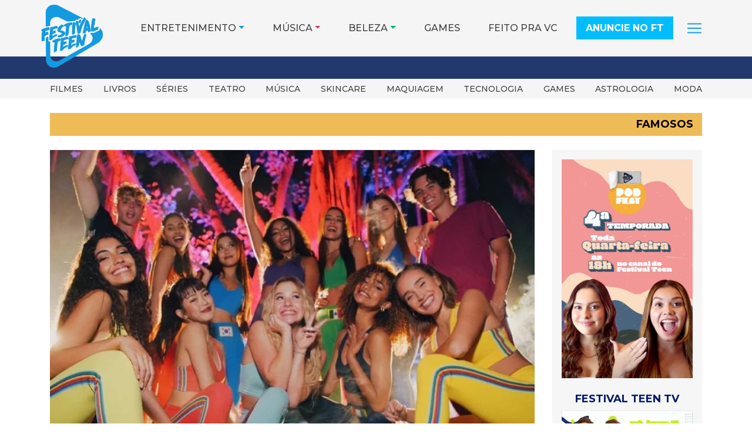

--- FILE ---
content_type: text/html; charset=UTF-8
request_url: https://festivalteen.com.br/now-united-com-detalhes-dos-bastidores-savannah-clarke-mostra-como-foram-as-gravacoes-fiesta.html
body_size: 20568
content:
<!DOCTYPE html>
<html lang="pt-BR">
<head>
    <meta charset="UTF-8">
    <meta name="viewport" content="width=device-width, initial-scale=1">
    <meta http-equiv="X-UA-Compatible" content="IE=edge">
    <link rel="profile" href="http://gmpg.org/xfn/11">
	<link rel="preconnect" href="https://www.googletagmanager.com">
	<link rel="preconnect" href="https://connect.facebook.net">
	<meta name='robots' content='index, follow, max-image-preview:large, max-snippet:-1, max-video-preview:-1' />
	<style>img:is([sizes="auto" i], [sizes^="auto," i]) { contain-intrinsic-size: 3000px 1500px }</style>
	
	<!-- This site is optimized with the Yoast SEO plugin v26.5 - https://yoast.com/wordpress/plugins/seo/ -->
	<title>Now United: Com detalhes dos bastidores, Savannah Clarke mostra como foram as gravações &#039;Fiesta&#039; - Festival Teen</title>
	<meta name="description" content="Savannah Clarke, obrigadx pelos mimos! A integrante australiana do Now United compartilhou como foram as gravações de &quot;Fiesta&quot;. Confira." />
	<link rel="canonical" href="https://festivalteen.com.br/now-united-com-detalhes-dos-bastidores-savannah-clarke-mostra-como-foram-as-gravacoes-fiesta.html" />
	<meta property="og:locale" content="pt_BR" />
	<meta property="og:type" content="article" />
	<meta property="og:title" content="Now United: Com detalhes dos bastidores, Savannah Clarke mostra como foram as gravações &#039;Fiesta&#039; - Festival Teen" />
	<meta property="og:description" content="Savannah Clarke, obrigadx pelos mimos! A integrante australiana do Now United compartilhou como foram as gravações de &quot;Fiesta&quot;. Confira." />
	<meta property="og:url" content="https://festivalteen.com.br/now-united-com-detalhes-dos-bastidores-savannah-clarke-mostra-como-foram-as-gravacoes-fiesta.html" />
	<meta property="og:site_name" content="Festival Teen" />
	<meta property="article:publisher" content="https://www.facebook.com/festivalteenbrasil" />
	<meta property="article:published_time" content="2021-04-15T15:12:59+00:00" />
	<meta property="article:modified_time" content="2021-04-15T15:13:00+00:00" />
	<meta property="og:image" content="https://festivalteen.com.br/wp-content/uploads/2021/04/now-united-fiesta.jpg" />
	<meta property="og:image:width" content="730" />
	<meta property="og:image:height" content="510" />
	<meta property="og:image:type" content="image/jpeg" />
	<meta name="author" content="Gabriela Zavagli" />
	<meta name="twitter:card" content="summary_large_image" />
	<meta name="twitter:creator" content="@festivalteenBR" />
	<meta name="twitter:site" content="@festivalteenBR" />
	<meta name="twitter:label1" content="Escrito por" />
	<meta name="twitter:data1" content="Gabriela Zavagli" />
	<meta name="twitter:label2" content="Est. tempo de leitura" />
	<meta name="twitter:data2" content="1 minuto" />
	<script type="application/ld+json" class="yoast-schema-graph">{"@context":"https://schema.org","@graph":[{"@type":"Article","@id":"https://festivalteen.com.br/now-united-com-detalhes-dos-bastidores-savannah-clarke-mostra-como-foram-as-gravacoes-fiesta.html#article","isPartOf":{"@id":"https://festivalteen.com.br/now-united-com-detalhes-dos-bastidores-savannah-clarke-mostra-como-foram-as-gravacoes-fiesta.html"},"author":{"name":"Gabriela Zavagli","@id":"https://festivalteen.com.br/#/schema/person/effd457af7b37c815f10a66305695cee"},"headline":"Now United: Com detalhes dos bastidores, Savannah Clarke mostra como foram as gravações &#8216;Fiesta&#8217;","datePublished":"2021-04-15T15:12:59+00:00","dateModified":"2021-04-15T15:13:00+00:00","mainEntityOfPage":{"@id":"https://festivalteen.com.br/now-united-com-detalhes-dos-bastidores-savannah-clarke-mostra-como-foram-as-gravacoes-fiesta.html"},"wordCount":239,"commentCount":0,"publisher":{"@id":"https://festivalteen.com.br/#organization"},"image":{"@id":"https://festivalteen.com.br/now-united-com-detalhes-dos-bastidores-savannah-clarke-mostra-como-foram-as-gravacoes-fiesta.html#primaryimage"},"thumbnailUrl":"https://festivalteen.com.br/wp-content/uploads/2021/04/now-united-fiesta.jpg","keywords":["fiesta","kitkat now united","Now United","now united fiesta","now united kitkat","savannah clarke","savannah clarke now united"],"articleSection":["Famosos"],"inLanguage":"pt-BR"},{"@type":"WebPage","@id":"https://festivalteen.com.br/now-united-com-detalhes-dos-bastidores-savannah-clarke-mostra-como-foram-as-gravacoes-fiesta.html","url":"https://festivalteen.com.br/now-united-com-detalhes-dos-bastidores-savannah-clarke-mostra-como-foram-as-gravacoes-fiesta.html","name":"Now United: Com detalhes dos bastidores, Savannah Clarke mostra como foram as gravações 'Fiesta' - Festival Teen","isPartOf":{"@id":"https://festivalteen.com.br/#website"},"primaryImageOfPage":{"@id":"https://festivalteen.com.br/now-united-com-detalhes-dos-bastidores-savannah-clarke-mostra-como-foram-as-gravacoes-fiesta.html#primaryimage"},"image":{"@id":"https://festivalteen.com.br/now-united-com-detalhes-dos-bastidores-savannah-clarke-mostra-como-foram-as-gravacoes-fiesta.html#primaryimage"},"thumbnailUrl":"https://festivalteen.com.br/wp-content/uploads/2021/04/now-united-fiesta.jpg","datePublished":"2021-04-15T15:12:59+00:00","dateModified":"2021-04-15T15:13:00+00:00","description":"Savannah Clarke, obrigadx pelos mimos! A integrante australiana do Now United compartilhou como foram as gravações de \"Fiesta\". Confira.","breadcrumb":{"@id":"https://festivalteen.com.br/now-united-com-detalhes-dos-bastidores-savannah-clarke-mostra-como-foram-as-gravacoes-fiesta.html#breadcrumb"},"inLanguage":"pt-BR","potentialAction":[{"@type":"ReadAction","target":["https://festivalteen.com.br/now-united-com-detalhes-dos-bastidores-savannah-clarke-mostra-como-foram-as-gravacoes-fiesta.html"]}]},{"@type":"ImageObject","inLanguage":"pt-BR","@id":"https://festivalteen.com.br/now-united-com-detalhes-dos-bastidores-savannah-clarke-mostra-como-foram-as-gravacoes-fiesta.html#primaryimage","url":"https://festivalteen.com.br/wp-content/uploads/2021/04/now-united-fiesta.jpg","contentUrl":"https://festivalteen.com.br/wp-content/uploads/2021/04/now-united-fiesta.jpg","width":730,"height":510},{"@type":"BreadcrumbList","@id":"https://festivalteen.com.br/now-united-com-detalhes-dos-bastidores-savannah-clarke-mostra-como-foram-as-gravacoes-fiesta.html#breadcrumb","itemListElement":[{"@type":"ListItem","position":1,"name":"Início","item":"https://festivalteen.com.br/"},{"@type":"ListItem","position":2,"name":"Blog","item":"https://festivalteen.com.br/blog"},{"@type":"ListItem","position":3,"name":"Now United: Com detalhes dos bastidores, Savannah Clarke mostra como foram as gravações &#8216;Fiesta&#8217;"}]},{"@type":"WebSite","@id":"https://festivalteen.com.br/#website","url":"https://festivalteen.com.br/","name":"Festival Teen","description":"Notícias e conteúdos exclusivos para Geração Z","publisher":{"@id":"https://festivalteen.com.br/#organization"},"potentialAction":[{"@type":"SearchAction","target":{"@type":"EntryPoint","urlTemplate":"https://festivalteen.com.br/?s={search_term_string}"},"query-input":{"@type":"PropertyValueSpecification","valueRequired":true,"valueName":"search_term_string"}}],"inLanguage":"pt-BR"},{"@type":"Organization","@id":"https://festivalteen.com.br/#organization","name":"Festival Teen","url":"https://festivalteen.com.br/","logo":{"@type":"ImageObject","inLanguage":"pt-BR","@id":"https://festivalteen.com.br/#/schema/logo/image/","url":"https://festivalteen.com.br/wp-content/uploads/2020/07/cropped-logo_site.png","contentUrl":"https://festivalteen.com.br/wp-content/uploads/2020/07/cropped-logo_site.png","width":512,"height":512,"caption":"Festival Teen"},"image":{"@id":"https://festivalteen.com.br/#/schema/logo/image/"},"sameAs":["https://www.facebook.com/festivalteenbrasil","https://x.com/festivalteenBR","https://www.instagram.com/festivalteen/","https://www.tiktok.com/@festivalteen","https://www.youtube.com/channel/UCxJvbYmnfEfemeG8dqALGhg"]},{"@type":"Person","@id":"https://festivalteen.com.br/#/schema/person/effd457af7b37c815f10a66305695cee","name":"Gabriela Zavagli","image":{"@type":"ImageObject","inLanguage":"pt-BR","@id":"https://festivalteen.com.br/#/schema/person/image/","url":"https://secure.gravatar.com/avatar/c561af8c300e171e98edf2585e06a3a0c0a1acb7bdabbd9340f4321dc4092a51?s=96&d=mm&r=g","contentUrl":"https://secure.gravatar.com/avatar/c561af8c300e171e98edf2585e06a3a0c0a1acb7bdabbd9340f4321dc4092a51?s=96&d=mm&r=g","caption":"Gabriela Zavagli"},"url":"https://festivalteen.com.br/author/gzavagli"}]}</script>
	<!-- / Yoast SEO plugin. -->


<link rel='dns-prefetch' href='//cdn.jsdelivr.net' />
<link rel='dns-prefetch' href='//cdnjs.cloudflare.com' />
<link rel="alternate" type="application/rss+xml" title="Feed para Festival Teen &raquo;" href="https://festivalteen.com.br/feed" />
<link rel="alternate" type="application/rss+xml" title="Feed de comentários para Festival Teen &raquo;" href="https://festivalteen.com.br/comments/feed" />
<script>
window._wpemojiSettings = {"baseUrl":"https:\/\/s.w.org\/images\/core\/emoji\/16.0.1\/72x72\/","ext":".png","svgUrl":"https:\/\/s.w.org\/images\/core\/emoji\/16.0.1\/svg\/","svgExt":".svg","source":{"concatemoji":"https:\/\/festivalteen.com.br\/wp-includes\/js\/wp-emoji-release.min.js?ver=e7a29408c294d6394cbc4d1bc2beded0"}};
/*! This file is auto-generated */
!function(s,n){var o,i,e;function c(e){try{var t={supportTests:e,timestamp:(new Date).valueOf()};sessionStorage.setItem(o,JSON.stringify(t))}catch(e){}}function p(e,t,n){e.clearRect(0,0,e.canvas.width,e.canvas.height),e.fillText(t,0,0);var t=new Uint32Array(e.getImageData(0,0,e.canvas.width,e.canvas.height).data),a=(e.clearRect(0,0,e.canvas.width,e.canvas.height),e.fillText(n,0,0),new Uint32Array(e.getImageData(0,0,e.canvas.width,e.canvas.height).data));return t.every(function(e,t){return e===a[t]})}function u(e,t){e.clearRect(0,0,e.canvas.width,e.canvas.height),e.fillText(t,0,0);for(var n=e.getImageData(16,16,1,1),a=0;a<n.data.length;a++)if(0!==n.data[a])return!1;return!0}function f(e,t,n,a){switch(t){case"flag":return n(e,"\ud83c\udff3\ufe0f\u200d\u26a7\ufe0f","\ud83c\udff3\ufe0f\u200b\u26a7\ufe0f")?!1:!n(e,"\ud83c\udde8\ud83c\uddf6","\ud83c\udde8\u200b\ud83c\uddf6")&&!n(e,"\ud83c\udff4\udb40\udc67\udb40\udc62\udb40\udc65\udb40\udc6e\udb40\udc67\udb40\udc7f","\ud83c\udff4\u200b\udb40\udc67\u200b\udb40\udc62\u200b\udb40\udc65\u200b\udb40\udc6e\u200b\udb40\udc67\u200b\udb40\udc7f");case"emoji":return!a(e,"\ud83e\udedf")}return!1}function g(e,t,n,a){var r="undefined"!=typeof WorkerGlobalScope&&self instanceof WorkerGlobalScope?new OffscreenCanvas(300,150):s.createElement("canvas"),o=r.getContext("2d",{willReadFrequently:!0}),i=(o.textBaseline="top",o.font="600 32px Arial",{});return e.forEach(function(e){i[e]=t(o,e,n,a)}),i}function t(e){var t=s.createElement("script");t.src=e,t.defer=!0,s.head.appendChild(t)}"undefined"!=typeof Promise&&(o="wpEmojiSettingsSupports",i=["flag","emoji"],n.supports={everything:!0,everythingExceptFlag:!0},e=new Promise(function(e){s.addEventListener("DOMContentLoaded",e,{once:!0})}),new Promise(function(t){var n=function(){try{var e=JSON.parse(sessionStorage.getItem(o));if("object"==typeof e&&"number"==typeof e.timestamp&&(new Date).valueOf()<e.timestamp+604800&&"object"==typeof e.supportTests)return e.supportTests}catch(e){}return null}();if(!n){if("undefined"!=typeof Worker&&"undefined"!=typeof OffscreenCanvas&&"undefined"!=typeof URL&&URL.createObjectURL&&"undefined"!=typeof Blob)try{var e="postMessage("+g.toString()+"("+[JSON.stringify(i),f.toString(),p.toString(),u.toString()].join(",")+"));",a=new Blob([e],{type:"text/javascript"}),r=new Worker(URL.createObjectURL(a),{name:"wpTestEmojiSupports"});return void(r.onmessage=function(e){c(n=e.data),r.terminate(),t(n)})}catch(e){}c(n=g(i,f,p,u))}t(n)}).then(function(e){for(var t in e)n.supports[t]=e[t],n.supports.everything=n.supports.everything&&n.supports[t],"flag"!==t&&(n.supports.everythingExceptFlag=n.supports.everythingExceptFlag&&n.supports[t]);n.supports.everythingExceptFlag=n.supports.everythingExceptFlag&&!n.supports.flag,n.DOMReady=!1,n.readyCallback=function(){n.DOMReady=!0}}).then(function(){return e}).then(function(){var e;n.supports.everything||(n.readyCallback(),(e=n.source||{}).concatemoji?t(e.concatemoji):e.wpemoji&&e.twemoji&&(t(e.twemoji),t(e.wpemoji)))}))}((window,document),window._wpemojiSettings);
</script>
<!-- festivalteen.com.br is managing ads with Advanced Ads 2.0.14 – https://wpadvancedads.com/ --><script id="advads-ready">
			window.advanced_ads_ready=function(e,a){a=a||"complete";var d=function(e){return"interactive"===a?"loading"!==e:"complete"===e};d(document.readyState)?e():document.addEventListener("readystatechange",(function(a){d(a.target.readyState)&&e()}),{once:"interactive"===a})},window.advanced_ads_ready_queue=window.advanced_ads_ready_queue||[];		</script>
		<link rel='stylesheet' id='sbi_styles-css' href='https://festivalteen.com.br/wp-content/plugins/instagram-feed/css/sbi-styles.min.css?ver=6.10.0' media='all' />
<style id='wp-emoji-styles-inline-css'>

	img.wp-smiley, img.emoji {
		display: inline !important;
		border: none !important;
		box-shadow: none !important;
		height: 1em !important;
		width: 1em !important;
		margin: 0 0.07em !important;
		vertical-align: -0.1em !important;
		background: none !important;
		padding: 0 !important;
	}
</style>
<link rel='stylesheet' id='wp-block-library-css' href='https://festivalteen.com.br/wp-includes/css/dist/block-library/style.min.css?ver=e7a29408c294d6394cbc4d1bc2beded0' media='all' />
<style id='classic-theme-styles-inline-css'>
/*! This file is auto-generated */
.wp-block-button__link{color:#fff;background-color:#32373c;border-radius:9999px;box-shadow:none;text-decoration:none;padding:calc(.667em + 2px) calc(1.333em + 2px);font-size:1.125em}.wp-block-file__button{background:#32373c;color:#fff;text-decoration:none}
</style>
<style id='global-styles-inline-css'>
:root{--wp--preset--aspect-ratio--square: 1;--wp--preset--aspect-ratio--4-3: 4/3;--wp--preset--aspect-ratio--3-4: 3/4;--wp--preset--aspect-ratio--3-2: 3/2;--wp--preset--aspect-ratio--2-3: 2/3;--wp--preset--aspect-ratio--16-9: 16/9;--wp--preset--aspect-ratio--9-16: 9/16;--wp--preset--color--black: #000000;--wp--preset--color--cyan-bluish-gray: #abb8c3;--wp--preset--color--white: #ffffff;--wp--preset--color--pale-pink: #f78da7;--wp--preset--color--vivid-red: #cf2e2e;--wp--preset--color--luminous-vivid-orange: #ff6900;--wp--preset--color--luminous-vivid-amber: #fcb900;--wp--preset--color--light-green-cyan: #7bdcb5;--wp--preset--color--vivid-green-cyan: #00d084;--wp--preset--color--pale-cyan-blue: #8ed1fc;--wp--preset--color--vivid-cyan-blue: #0693e3;--wp--preset--color--vivid-purple: #9b51e0;--wp--preset--gradient--vivid-cyan-blue-to-vivid-purple: linear-gradient(135deg,rgba(6,147,227,1) 0%,rgb(155,81,224) 100%);--wp--preset--gradient--light-green-cyan-to-vivid-green-cyan: linear-gradient(135deg,rgb(122,220,180) 0%,rgb(0,208,130) 100%);--wp--preset--gradient--luminous-vivid-amber-to-luminous-vivid-orange: linear-gradient(135deg,rgba(252,185,0,1) 0%,rgba(255,105,0,1) 100%);--wp--preset--gradient--luminous-vivid-orange-to-vivid-red: linear-gradient(135deg,rgba(255,105,0,1) 0%,rgb(207,46,46) 100%);--wp--preset--gradient--very-light-gray-to-cyan-bluish-gray: linear-gradient(135deg,rgb(238,238,238) 0%,rgb(169,184,195) 100%);--wp--preset--gradient--cool-to-warm-spectrum: linear-gradient(135deg,rgb(74,234,220) 0%,rgb(151,120,209) 20%,rgb(207,42,186) 40%,rgb(238,44,130) 60%,rgb(251,105,98) 80%,rgb(254,248,76) 100%);--wp--preset--gradient--blush-light-purple: linear-gradient(135deg,rgb(255,206,236) 0%,rgb(152,150,240) 100%);--wp--preset--gradient--blush-bordeaux: linear-gradient(135deg,rgb(254,205,165) 0%,rgb(254,45,45) 50%,rgb(107,0,62) 100%);--wp--preset--gradient--luminous-dusk: linear-gradient(135deg,rgb(255,203,112) 0%,rgb(199,81,192) 50%,rgb(65,88,208) 100%);--wp--preset--gradient--pale-ocean: linear-gradient(135deg,rgb(255,245,203) 0%,rgb(182,227,212) 50%,rgb(51,167,181) 100%);--wp--preset--gradient--electric-grass: linear-gradient(135deg,rgb(202,248,128) 0%,rgb(113,206,126) 100%);--wp--preset--gradient--midnight: linear-gradient(135deg,rgb(2,3,129) 0%,rgb(40,116,252) 100%);--wp--preset--font-size--small: 13px;--wp--preset--font-size--medium: 20px;--wp--preset--font-size--large: 36px;--wp--preset--font-size--x-large: 42px;--wp--preset--spacing--20: 0.44rem;--wp--preset--spacing--30: 0.67rem;--wp--preset--spacing--40: 1rem;--wp--preset--spacing--50: 1.5rem;--wp--preset--spacing--60: 2.25rem;--wp--preset--spacing--70: 3.38rem;--wp--preset--spacing--80: 5.06rem;--wp--preset--shadow--natural: 6px 6px 9px rgba(0, 0, 0, 0.2);--wp--preset--shadow--deep: 12px 12px 50px rgba(0, 0, 0, 0.4);--wp--preset--shadow--sharp: 6px 6px 0px rgba(0, 0, 0, 0.2);--wp--preset--shadow--outlined: 6px 6px 0px -3px rgba(255, 255, 255, 1), 6px 6px rgba(0, 0, 0, 1);--wp--preset--shadow--crisp: 6px 6px 0px rgba(0, 0, 0, 1);}:where(.is-layout-flex){gap: 0.5em;}:where(.is-layout-grid){gap: 0.5em;}body .is-layout-flex{display: flex;}.is-layout-flex{flex-wrap: wrap;align-items: center;}.is-layout-flex > :is(*, div){margin: 0;}body .is-layout-grid{display: grid;}.is-layout-grid > :is(*, div){margin: 0;}:where(.wp-block-columns.is-layout-flex){gap: 2em;}:where(.wp-block-columns.is-layout-grid){gap: 2em;}:where(.wp-block-post-template.is-layout-flex){gap: 1.25em;}:where(.wp-block-post-template.is-layout-grid){gap: 1.25em;}.has-black-color{color: var(--wp--preset--color--black) !important;}.has-cyan-bluish-gray-color{color: var(--wp--preset--color--cyan-bluish-gray) !important;}.has-white-color{color: var(--wp--preset--color--white) !important;}.has-pale-pink-color{color: var(--wp--preset--color--pale-pink) !important;}.has-vivid-red-color{color: var(--wp--preset--color--vivid-red) !important;}.has-luminous-vivid-orange-color{color: var(--wp--preset--color--luminous-vivid-orange) !important;}.has-luminous-vivid-amber-color{color: var(--wp--preset--color--luminous-vivid-amber) !important;}.has-light-green-cyan-color{color: var(--wp--preset--color--light-green-cyan) !important;}.has-vivid-green-cyan-color{color: var(--wp--preset--color--vivid-green-cyan) !important;}.has-pale-cyan-blue-color{color: var(--wp--preset--color--pale-cyan-blue) !important;}.has-vivid-cyan-blue-color{color: var(--wp--preset--color--vivid-cyan-blue) !important;}.has-vivid-purple-color{color: var(--wp--preset--color--vivid-purple) !important;}.has-black-background-color{background-color: var(--wp--preset--color--black) !important;}.has-cyan-bluish-gray-background-color{background-color: var(--wp--preset--color--cyan-bluish-gray) !important;}.has-white-background-color{background-color: var(--wp--preset--color--white) !important;}.has-pale-pink-background-color{background-color: var(--wp--preset--color--pale-pink) !important;}.has-vivid-red-background-color{background-color: var(--wp--preset--color--vivid-red) !important;}.has-luminous-vivid-orange-background-color{background-color: var(--wp--preset--color--luminous-vivid-orange) !important;}.has-luminous-vivid-amber-background-color{background-color: var(--wp--preset--color--luminous-vivid-amber) !important;}.has-light-green-cyan-background-color{background-color: var(--wp--preset--color--light-green-cyan) !important;}.has-vivid-green-cyan-background-color{background-color: var(--wp--preset--color--vivid-green-cyan) !important;}.has-pale-cyan-blue-background-color{background-color: var(--wp--preset--color--pale-cyan-blue) !important;}.has-vivid-cyan-blue-background-color{background-color: var(--wp--preset--color--vivid-cyan-blue) !important;}.has-vivid-purple-background-color{background-color: var(--wp--preset--color--vivid-purple) !important;}.has-black-border-color{border-color: var(--wp--preset--color--black) !important;}.has-cyan-bluish-gray-border-color{border-color: var(--wp--preset--color--cyan-bluish-gray) !important;}.has-white-border-color{border-color: var(--wp--preset--color--white) !important;}.has-pale-pink-border-color{border-color: var(--wp--preset--color--pale-pink) !important;}.has-vivid-red-border-color{border-color: var(--wp--preset--color--vivid-red) !important;}.has-luminous-vivid-orange-border-color{border-color: var(--wp--preset--color--luminous-vivid-orange) !important;}.has-luminous-vivid-amber-border-color{border-color: var(--wp--preset--color--luminous-vivid-amber) !important;}.has-light-green-cyan-border-color{border-color: var(--wp--preset--color--light-green-cyan) !important;}.has-vivid-green-cyan-border-color{border-color: var(--wp--preset--color--vivid-green-cyan) !important;}.has-pale-cyan-blue-border-color{border-color: var(--wp--preset--color--pale-cyan-blue) !important;}.has-vivid-cyan-blue-border-color{border-color: var(--wp--preset--color--vivid-cyan-blue) !important;}.has-vivid-purple-border-color{border-color: var(--wp--preset--color--vivid-purple) !important;}.has-vivid-cyan-blue-to-vivid-purple-gradient-background{background: var(--wp--preset--gradient--vivid-cyan-blue-to-vivid-purple) !important;}.has-light-green-cyan-to-vivid-green-cyan-gradient-background{background: var(--wp--preset--gradient--light-green-cyan-to-vivid-green-cyan) !important;}.has-luminous-vivid-amber-to-luminous-vivid-orange-gradient-background{background: var(--wp--preset--gradient--luminous-vivid-amber-to-luminous-vivid-orange) !important;}.has-luminous-vivid-orange-to-vivid-red-gradient-background{background: var(--wp--preset--gradient--luminous-vivid-orange-to-vivid-red) !important;}.has-very-light-gray-to-cyan-bluish-gray-gradient-background{background: var(--wp--preset--gradient--very-light-gray-to-cyan-bluish-gray) !important;}.has-cool-to-warm-spectrum-gradient-background{background: var(--wp--preset--gradient--cool-to-warm-spectrum) !important;}.has-blush-light-purple-gradient-background{background: var(--wp--preset--gradient--blush-light-purple) !important;}.has-blush-bordeaux-gradient-background{background: var(--wp--preset--gradient--blush-bordeaux) !important;}.has-luminous-dusk-gradient-background{background: var(--wp--preset--gradient--luminous-dusk) !important;}.has-pale-ocean-gradient-background{background: var(--wp--preset--gradient--pale-ocean) !important;}.has-electric-grass-gradient-background{background: var(--wp--preset--gradient--electric-grass) !important;}.has-midnight-gradient-background{background: var(--wp--preset--gradient--midnight) !important;}.has-small-font-size{font-size: var(--wp--preset--font-size--small) !important;}.has-medium-font-size{font-size: var(--wp--preset--font-size--medium) !important;}.has-large-font-size{font-size: var(--wp--preset--font-size--large) !important;}.has-x-large-font-size{font-size: var(--wp--preset--font-size--x-large) !important;}
:where(.wp-block-post-template.is-layout-flex){gap: 1.25em;}:where(.wp-block-post-template.is-layout-grid){gap: 1.25em;}
:where(.wp-block-columns.is-layout-flex){gap: 2em;}:where(.wp-block-columns.is-layout-grid){gap: 2em;}
:root :where(.wp-block-pullquote){font-size: 1.5em;line-height: 1.6;}
</style>
<link rel='stylesheet' id='bootstrap-css' href='https://cdn.jsdelivr.net/npm/bootstrap@4.6.2/dist/css/bootstrap.min.css?ver=e7a29408c294d6394cbc4d1bc2beded0' media='all'  integrity="sha384-xOolHFLEh07PJGoPkLv1IbcEPTNtaed2xpHsD9ESMhqIYd0nLMwNLD69Npy4HI+N" crossorigin="anonymous" />
<link rel='stylesheet' id='font-awesome-css' href='https://cdnjs.cloudflare.com/ajax/libs/font-awesome/7.0.0/css/all.min.css?ver=e7a29408c294d6394cbc4d1bc2beded0' media='all' />
<link rel='stylesheet' id='parent-style-css' href='https://festivalteen.com.br/wp-content/themes/ft-bootstrap/style.css?ver=e7a29408c294d6394cbc4d1bc2beded0' media='all' />
<link rel='stylesheet' id='ft-bootstrap-style-css' href='https://festivalteen.com.br/wp-content/themes/ft-bootstrap-child/style.css?ver=e7a29408c294d6394cbc4d1bc2beded0' media='all' />
<!--n2css--><!--n2js--><script src="https://festivalteen.com.br/wp-includes/js/jquery/jquery.min.js?ver=3.7.1" id="jquery-core-js"></script>
<script src="https://festivalteen.com.br/wp-includes/js/jquery/jquery-migrate.min.js?ver=3.4.1" id="jquery-migrate-js"></script>
<!--[if lt IE 9]>
<script src="https://festivalteen.com.br/wp-content/themes/ft-bootstrap/inc/assets/js/html5.js?ver=3.7.0" id="html5hiv-js"></script>
<![endif]-->
<link rel="https://api.w.org/" href="https://festivalteen.com.br/wp-json/" /><link rel="alternate" title="JSON" type="application/json" href="https://festivalteen.com.br/wp-json/wp/v2/posts/42867" /><link rel="EditURI" type="application/rsd+xml" title="RSD" href="https://festivalteen.com.br/xmlrpc.php?rsd" />

<link rel='shortlink' href='https://festivalteen.com.br/?p=42867' />
<link rel="alternate" title="oEmbed (JSON)" type="application/json+oembed" href="https://festivalteen.com.br/wp-json/oembed/1.0/embed?url=https%3A%2F%2Ffestivalteen.com.br%2Fnow-united-com-detalhes-dos-bastidores-savannah-clarke-mostra-como-foram-as-gravacoes-fiesta.html" />
<link rel="alternate" title="oEmbed (XML)" type="text/xml+oembed" href="https://festivalteen.com.br/wp-json/oembed/1.0/embed?url=https%3A%2F%2Ffestivalteen.com.br%2Fnow-united-com-detalhes-dos-bastidores-savannah-clarke-mostra-como-foram-as-gravacoes-fiesta.html&#038;format=xml" />
<meta name="theme-color" content="#00BEFD">
<link rel="pingback" href="https://festivalteen.com.br/xmlrpc.php">    <link rel="icon" href="https://festivalteen.com.br/wp-content/uploads/2020/07/cropped-logo_site.png" sizes="32x32" />
<link rel="icon" href="https://festivalteen.com.br/wp-content/uploads/2020/07/cropped-logo_site.png" sizes="192x192" />
<link rel="apple-touch-icon" href="https://festivalteen.com.br/wp-content/uploads/2020/07/cropped-logo_site.png" />
<meta name="msapplication-TileImage" content="https://festivalteen.com.br/wp-content/uploads/2020/07/cropped-logo_site.png" />
	<link href="https://fonts.googleapis.com/css?family=Montserrat:500,700,900&display=swap" rel="stylesheet">
</head>

<body class="wp-singular post-template-default single single-post postid-42867 single-format-standard wp-theme-ft-bootstrap wp-child-theme-ft-bootstrap-child group-blog aa-prefix-advads-">
<div id="page" class="site">
	<a class="skip-link screen-reader-text" href="#content">Pular para o conteúdo</a>
        <header class="fixed-top">
		<div id="new-header" class="w-100">
        <div class="container px-sm-0">
        	<div id="formCollapse" class="w-100 collapse d-xl-none">
				<div class="w-100 py-2">
					
					<form id="myFormCollapse" role="search" method="get" class="form-row" action="https://festivalteen.com.br/">
						<div class="col-12">
							<input id="searchInput" autocomplete="off" type="search" class="form-control" value="" name="s" placeholder="Buscar">
						</div>
					</form>
				</div>
			</div>
			<nav class="navbar navbar-expand-xl p-0">
                <button class="navbar-toggler navbar-dark" type="button" data-toggle="collapse" data-target="#main-nav" aria-controls="main-nav" aria-expanded="false" aria-label="Toggle navigation">
                    <span class="navbar-toggler-icon"></span>
                </button>
                <div class="navbar-brand mx-xl-0 my-2 my-xl-1 mx-auto p-0">
                                                <a href="https://festivalteen.com.br/">
                                <img src="https://festivalteen.com.br/wp-content/themes/ft-bootstrap-child/imgs/logo-ft-184x188.png" width="184" height="188" alt="Logo Festival Teen">
                            </a>
                                        </div>
                <div id="divSearchForm" class="d-block d-xl-none">
                	<label for="searchInput" class="d-block px-2 mb-0" data-toggle="collapse" data-target="#formCollapse" aria-controls="formCollapse"><i class="fas fa-search mx-1"></i></label>
					
      			</div>
				<div id="main-nav" class="collapse navbar-collapse justify-content-end">
					<div id="scr-nav"><ul id="new-menu-header" class="text-uppercase navbar-nav pb-5 pb-xl-0"><li class="entretenimento">
	<div class="dropdown"><a id="dropdownMenuentretenimento" href="javascript:;" data-target="dropdownentretenimento" class="dropdown-toggle" data-toggle="dropdown" aria-haspopup="true" aria-expanded="false">Entretenimento</a>
		<div id="dropdownentretenimento" aria-labelledby="dropdownMenuentretenimento" class="dropdown-menu"><a class="dropdown-item" href="https://festivalteen.com.br/category/entretenimento-geracao-z/eventos-geracao-z">Eventos</a><a class="dropdown-item" href="https://festivalteen.com.br/category/entretenimento-geracao-z/filmes-geracao-z">Filmes</a><a class="dropdown-item" href="https://festivalteen.com.br/category/entretenimento-geracao-z/livros-geracao-z">Livros</a><a class="dropdown-item" href="https://festivalteen.com.br/category/entretenimento-geracao-z/series-geracao-z">Séries</a><a class="dropdown-item" href="https://festivalteen.com.br/category/entretenimento-geracao-z/teatro-geracao-z">Teatro</a>
		</div>
	</div></li><li class="musica">
	<div class="dropdown"><a id="dropdownMenumusica" href="javascript:;" data-target="dropdownmusica" class="dropdown-toggle" data-toggle="dropdown" aria-haspopup="true" aria-expanded="false">Música</a>
		<div id="dropdownmusica" aria-labelledby="dropdownMenumusica" class="dropdown-menu"><a class="dropdown-item" href="https://festivalteen.com.br/category/famosos-geracao-z/artistas">Artistas</a><a class="dropdown-item" href="https://festivalteen.com.br/category/musica-geracao-z/lancamentos">Lançamentos</a><a class="dropdown-item" href="https://festivalteen.com.br/category/lollapalooza">Lollapalooza</a>
		</div>
	</div></li><li class="beleza">
	<div class="dropdown"><a id="dropdownMenubeleza" href="javascript:;" data-target="dropdownbeleza" class="dropdown-toggle" data-toggle="dropdown" aria-haspopup="true" aria-expanded="false">Beleza</a>
		<div id="dropdownbeleza" aria-labelledby="dropdownMenubeleza" class="dropdown-menu"><a class="dropdown-item" href="https://festivalteen.com.br/category/beleza-geracao-z/cabelos-geracao-z">Cabelos</a><a class="dropdown-item" href="https://festivalteen.com.br/category/beleza-geracao-z/corpo-geracao-z">Corpo</a><a class="dropdown-item" href="https://festivalteen.com.br/category/beleza-geracao-z/maquiagem-geracao-z">Maquiagem</a><a class="dropdown-item" href="https://festivalteen.com.br/category/beleza-geracao-z/perfumaria">Perfumaria</a><a class="dropdown-item" href="https://festivalteen.com.br/category/beleza-geracao-z/skincare-geracao-z">Skincare</a><a class="dropdown-item" href="https://festivalteen.com.br/category/beleza-geracao-z/unhas-geracao-z">Unhas</a>
		</div>
	</div></li><li class="games"><a class="" href="https://festivalteen.com.br/category/games">Games</a></li><li class="feito-pra-vc"><a class="" href="https://festivalteen.com.br/category/feito-pra-vc">Feito pra VC</a></li><li class="anuncie-no-ft"><a class="" href="https://festivalteen.com.br/anuncie-no-ft">Anuncie no FT</a></li><li class="dropdown-submenu">
	<div class="dropdown">
		<a id="btnDropdownSubMenu" data-target="dropdownSubMenu" class="navbar-others d-none d-xl-block" href="javascript:;" data-toggle="dropdown" aria-haspopup="true" aria-expanded="false" aria-label="dropdownsubmenu"><span class="navbar-toggler-icon"></span></a>
		<div id="dropdownSubMenu" aria-labelledby="btnDropdownSubMenu" class="dropdown-menu ml-0"><ul class="list-unstyled px-xl-3"><li class="famosos">
	<div class="dropdown"><a id="dropdownMenufamosos" href="javascript:;" data-target="dropdownfamosos" class="dropdown-toggle" data-toggle="dropdown" aria-haspopup="true" aria-expanded="false" aria-label="dropdownmenu">Famosos</a>
		<div id="dropdownfamosos" aria-labelledby="dropdownMenufamosos" class="dropdown-menu"><a class="dropdown-item" href="https://festivalteen.com.br/category/famosos-geracao-z/artistas">Artistas</a><a class="dropdown-item" href="https://festivalteen.com.br/category/famosos-geracao-z/cantores">Cantores</a><a class="dropdown-item" href="https://festivalteen.com.br/category/famosos-geracao-z/influenciadores">Influenciadores</a>
		</div>
	</div></li><li class="comportamento">
	<div class="dropdown"><a id="dropdownMenucomportamento" href="javascript:;" data-target="dropdowncomportamento" class="dropdown-toggle" data-toggle="dropdown" aria-haspopup="true" aria-expanded="false" aria-label="dropdownmenu">Comportamento</a>
		<div id="dropdowncomportamento" aria-labelledby="dropdownMenucomportamento" class="dropdown-menu"><a class="dropdown-item" href="https://festivalteen.com.br/category/comportamento/relacionamento">Relacionamento</a><a class="dropdown-item" href="https://festivalteen.com.br/category/comportamento/saude-mental">Saúde mental</a>
		</div>
	</div></li><li class="sonoft">
	<div class="dropdown"><a id="dropdownMenusonoft" href="javascript:;" data-target="dropdownsonoft" class="dropdown-toggle" data-toggle="dropdown" aria-haspopup="true" aria-expanded="false" aria-label="dropdownmenu">#SónoFT</a>
		<div id="dropdownsonoft" aria-labelledby="dropdownMenusonoft" class="dropdown-menu"><a class="dropdown-item" href="https://festivalteen.com.br/category/sonoft/instagramft">InstagramFT</a><a class="dropdown-item" href="https://festivalteen.com.br/category/sonoft/tiktokft">TikTokFT</a><a class="dropdown-item" href="https://festivalteen.com.br/category/sonoft/youtubeft">YoutubeFT</a>
		</div>
	</div></li><li class="variedades">
	<div class="dropdown"><a id="dropdownMenuvariedades" href="javascript:;" data-target="dropdownvariedades" class="dropdown-toggle" data-toggle="dropdown" aria-haspopup="true" aria-expanded="false" aria-label="dropdownmenu">Variedades</a>
		<div id="dropdownvariedades" aria-labelledby="dropdownMenuvariedades" class="dropdown-menu"><a class="dropdown-item" href="https://festivalteen.com.br/category/astrologia-geracao-z">Astrologia</a><a class="dropdown-item" href="https://festivalteen.com.br/category/testes-geracao-z">Testes</a>
		</div>
	</div></li><li class="sociedade">
	<div class="dropdown"><a id="dropdownMenusociedade" href="javascript:;" data-target="dropdownsociedade" class="dropdown-toggle" data-toggle="dropdown" aria-haspopup="true" aria-expanded="false" aria-label="dropdownmenu">Sociedade</a>
		<div id="dropdownsociedade" aria-labelledby="dropdownMenusociedade" class="dropdown-menu"><a class="dropdown-item" href="https://festivalteen.com.br/category/sociedade/educacao">Educação</a><a class="dropdown-item" href="https://festivalteen.com.br/category/sociedade/social">Social</a><a class="dropdown-item" href="https://festivalteen.com.br/category/sociedade/sustentabilidade">Sustentabilidade</a><a class="dropdown-item" href="https://festivalteen.com.br/category/sociedade/trabalho">Trabalho</a>
		</div>
	</div></li><li class="tecnologia"><a class="" href="https://festivalteen.com.br/category/tecnologia-geracao-z">Tecnologia</a></li><li class="datas-especiais"><a class="" href="https://festivalteen.com.br/category/datas-especiais">Datas especiais</a></li>
		</ul>
	</div>
	</div>
</li></ul></div>					
				
				
				
				</div>			</nav>
        </div>
		<div class="header-2 w-100 d-none d-xl-block">
        	<div class="container">
    <div class="row">
        <div class="col-6">
            <ul class="socials pl-5 ml-3 list-unstyled d-table mb-0 mt-1">
    <li class="float-left mr-3"><a rel="noopener" href="https://www.instagram.com/festivalteen/" class="" target="_blank" aria-label="Instagram do Festival Teen"><i class="fa-brands fa-instagram"></i></a></li>
    <li class="float-left mr-3"><a rel="noopener" href="https://www.tiktok.com/@festivalteen" class="" target="_blank" aria-label="TikTok do Festival Teen"><i class="fa-brands fa-tiktok"></i></a></li>
    <li class="float-left mr-3"><a rel="noopener" href="https://twitter.com/festivalteenBR" class="" target="_blank" aria-label="Twitter do Festival Teen"><i class="fa-brands fa-x-twitter"></i></a></li>
    <li class="float-left mr-3"><a rel="noopener" href="https://www.facebook.com/festivalteenbrasil" class="" target="_blank" aria-label="Facebook do Festival Teen"><i class="fa-brands fa-facebook"></i></a></li>
    <li class="float-left"><a rel="noopener" href="https://www.youtube.com/channel/UCxJvbYmnfEfemeG8dqALGhg" class="" target="_blank" aria-label="Youtube do Festival Teen"><i class="fa-brands fa-youtube"></i></a></li>
				
				
</ul></div>
		
		
		
        <div class="col-6">
<form id="searchFormTop" role="search" method="get" class="search-form m-0 float-right my-1" action="https://festivalteen.com.br/">
                	<label class="m-0 float-left">
        				<input id="searchFormTopInput" autocomplete="off" type="search" name="s" placeholder="Buscar">
    				</label>
                    <button type="submit" class="p-0 m-0" aria-label="Pesquisar"><i class="fas fa-search mx-1"></i></button>
    			</form>
            
        </div>
        
    </div>
    
        		
                
                
        	</div>
			<div id="menu-secondary" class="w-100">
<div class="container">
<div class="row">
<div class="col-12">
<ul class="list-unstyled text-uppercase d-flex py-2 m-0">
<li><a href="https://festivalteen.com.br/category/entretenimento-geracao-z/filmes-geracao-z">Filmes</a></li>
<li><a href="https://festivalteen.com.br/category/entretenimento-geracao-z/livros-geracao-z">Livros</a></li>
<li><a href="https://festivalteen.com.br/category/entretenimento-geracao-z/series-geracao-z">Séries</a></li>
<li><a href="https://festivalteen.com.br/category/entretenimento-geracao-z/teatro-geracao-z">Teatro</a></li>
<li><a href="https://festivalteen.com.br/category/musica-geracao-z">Música</a></li>
<li><a href="https://festivalteen.com.br/category/beleza-geracao-z/skincare-geracao-z">Skincare</a></li>
<li><a href="https://festivalteen.com.br/category/beleza-geracao-z/maquiagem-geracao-z">Maquiagem</a></li>
<li><a href="https://festivalteen.com.br/category/tecnologia-geracao-z">Tecnologia</a></li>
<li><a href="https://festivalteen.com.br/category/games">Games</a></li>
<li><a href="https://festivalteen.com.br/category/astrologia-geracao-z">Astrologia</a></li>
<li><a href="https://festivalteen.com.br/category/moda-geracao-z">Moda</a></li>

</ul>    
</div> 
</div> 
</div>

</div>
			
			
        </div>	
			
			
        </div>
        
       
        
    </header>
    
	<main id="main" class="w-100">
                
<div class="w-100 pt-4">
	<div class="container-fluid container-lg">
		<div class="row mx-lg-0 py-2 bg- bg-famosos">
			<div class="col-12"><p class="font-sm-18 font-weight-bold text-uppercase text-lg-right mb-0"><a href="https://festivalteen.com.br/category/famosos-geracao-z">Famosos</a></p></div>
		</div> 
	</div>
</div>

<div class="container pb-5">
	<div class="row">
		<div class="col-12 col-lg-8 col-xl-9 pt-4">
			 
			<div class="w-100 post-img position-relative mb-2">
				
		<picture>
                <source srcset="https://festivalteen.com.br/wp-content/uploads-webpc/uploads/2021/04/now-united-fiesta.jpg.webp" type="image/webp">
					<img src="https://festivalteen.com.br/wp-content/uploads/2021/04/now-united-fiesta.jpg" alt="Now United: Com detalhes dos bastidores, Savannah Clarke mostra como foram as gravações &#8216;Fiesta&#8217;" class="img-fluid" width="730" height="510" loading="eager">
            </picture>				<div class="w-100 post-title p-3 bg- bg-famosos">
					<h1 class="font-weight-bold font-sm-20 font-xxl-24 mb-0 lh-120">Now United: Com detalhes dos bastidores, Savannah Clarke mostra como foram as gravações &#8216;Fiesta&#8217;</h1>				</div>
				
			</div>
						<div class="post-date mb-2">				
				<p class="font-sm-14 mb-0">Postado em 15/04/2021, <span class="d-inline-block">por <a href="https://festivalteen.com.br/author/gzavagli">Gabriela Zavagli</a></span></p>
			</div>
			<div class="post-share">				
				
	<ul class="list-unstyled mb-0">
			<li class=""><a class="" href="https://www.facebook.com/sharer.php?u=https%3A%2F%2Ffestivalteen.com.br%2Fnow-united-com-detalhes-dos-bastidores-savannah-clarke-mostra-como-foram-as-gravacoes-fiesta.html&p=" target="_blank" rel="noopenner" aria-label="Compartilhar no Facebook" data-toggle="tooltip" data-placement="bottom" title="Compartilhe no Facebook"><i class="fab fa-facebook-square" aria-hidden="true"></i></a></li>
			<li class=""><a class="" href="https://twitter.com/share?text=&url=https%3A%2F%2Ffestivalteen.com.br%2Fnow-united-com-detalhes-dos-bastidores-savannah-clarke-mostra-como-foram-as-gravacoes-fiesta.html" target="_blank" rel="noopenner" aria-label="Compartilhar no X" data-toggle="tooltip" data-placement="bottom" title="Compartilhe no X"><i class="fa-brands fa-square-x-twitter" aria-hidden="true"></i></a></li>			
			<li class=""><a class="" href="whatsapp://send?text=https%3A%2F%2Ffestivalteen.com.br%2Fnow-united-com-detalhes-dos-bastidores-savannah-clarke-mostra-como-foram-as-gravacoes-fiesta.html" target="_blank" rel="noopenner" aria-label="Compartilhar no Whatsapp" data-toggle="tooltip" data-placement="bottom" title="Compartilhe no Whatsapp"><i class="fab fa-whatsapp-square" aria-hidden="true"></i></a></li>
		</ul>			</div>
			
			<div class="w-100 post-content">
				
				
<p>Não temos dúvidas que o clipe <strong>&#8220;Fiesta&#8221;</strong>, do <strong>Now United</strong>, é uma verdadeira obra de arte, né? O vídeo faz parte da celebração do grupo ao lançar sua própria <a href="https://festivalteen.com.br/chocolate-do-now-united-tudo-que-voce-precisa-saber-sobre-preco-onde-comprar-e-o-brinde-exclusivo.html" target="_blank" rel="noreferrer noopener">coleção de chocolates com a marca KitKat</a>.</p>



<p>E, nesta quarta feira (14), o grupo resolveu nos presentar com mais um mimo: Os bastidores da gravação de <strong>&#8220;Fiesta&#8221;</strong>! O vídeo veio através do Instagram da <a href="https://www.instagram.com/savannah.clarke/" target="_blank" rel="noreferrer noopener">Savannah Clarke</a>, integrante australiana.</p>



<p>A girl mostrou detalhes de como foram as filmagens e revelou que eles terminaram o clipe quando eram três da manhã no México. Puxado, hein?! No vídeo, ainda podemos ver que todos se divertiram muito com as gravações. Olha só:</p>



<blockquote class="instagram-media" data-instgrm-permalink="https://www.instagram.com/tv/CNqNmefH2Og/?utm_source=ig_embed&amp;utm_campaign=loading" data-instgrm-version="13" style=" background:#FFF; border:0; border-radius:3px; box-shadow:0 0 1px 0 rgba(0,0,0,0.5),0 1px 10px 0 rgba(0,0,0,0.15); margin: 1px; max-width:540px; min-width:326px; padding:0; width:99.375%; width:-webkit-calc(100% - 2px); width:calc(100% - 2px);"><div style="padding:16px;"> <a href="https://www.instagram.com/tv/CNqNmefH2Og/?utm_source=ig_embed&amp;utm_campaign=loading" style=" background:#FFFFFF; line-height:0; padding:0 0; text-align:center; text-decoration:none; width:100%;" target="_blank" rel="noopener noreferrer"> <div style=" display: flex; flex-direction: row; align-items: center;"> <div style="background-color: #F4F4F4; border-radius: 50%; flex-grow: 0; height: 40px; margin-right: 14px; width: 40px;"></div> <div style="display: flex; flex-direction: column; flex-grow: 1; justify-content: center;"> <div style=" background-color: #F4F4F4; border-radius: 4px; flex-grow: 0; height: 14px; margin-bottom: 6px; width: 100px;"></div> <div style=" background-color: #F4F4F4; border-radius: 4px; flex-grow: 0; height: 14px; width: 60px;"></div></div></div><div style="padding: 19% 0;"></div> <div style="display:block; height:50px; margin:0 auto 12px; width:50px;"><svg width="50px" height="50px" viewBox="0 0 60 60" version="1.1" xmlns="https://www.w3.org/2000/svg" xmlns:xlink="https://www.w3.org/1999/xlink"><g stroke="none" stroke-width="1" fill="none" fill-rule="evenodd"><g transform="translate(-511.000000, -20.000000)" fill="#000000"><g><path d="M556.869,30.41 C554.814,30.41 553.148,32.076 553.148,34.131 C553.148,36.186 554.814,37.852 556.869,37.852 C558.924,37.852 560.59,36.186 560.59,34.131 C560.59,32.076 558.924,30.41 556.869,30.41 M541,60.657 C535.114,60.657 530.342,55.887 530.342,50 C530.342,44.114 535.114,39.342 541,39.342 C546.887,39.342 551.658,44.114 551.658,50 C551.658,55.887 546.887,60.657 541,60.657 M541,33.886 C532.1,33.886 524.886,41.1 524.886,50 C524.886,58.899 532.1,66.113 541,66.113 C549.9,66.113 557.115,58.899 557.115,50 C557.115,41.1 549.9,33.886 541,33.886 M565.378,62.101 C565.244,65.022 564.756,66.606 564.346,67.663 C563.803,69.06 563.154,70.057 562.106,71.106 C561.058,72.155 560.06,72.803 558.662,73.347 C557.607,73.757 556.021,74.244 553.102,74.378 C549.944,74.521 548.997,74.552 541,74.552 C533.003,74.552 532.056,74.521 528.898,74.378 C525.979,74.244 524.393,73.757 523.338,73.347 C521.94,72.803 520.942,72.155 519.894,71.106 C518.846,70.057 518.197,69.06 517.654,67.663 C517.244,66.606 516.755,65.022 516.623,62.101 C516.479,58.943 516.448,57.996 516.448,50 C516.448,42.003 516.479,41.056 516.623,37.899 C516.755,34.978 517.244,33.391 517.654,32.338 C518.197,30.938 518.846,29.942 519.894,28.894 C520.942,27.846 521.94,27.196 523.338,26.654 C524.393,26.244 525.979,25.756 528.898,25.623 C532.057,25.479 533.004,25.448 541,25.448 C548.997,25.448 549.943,25.479 553.102,25.623 C556.021,25.756 557.607,26.244 558.662,26.654 C560.06,27.196 561.058,27.846 562.106,28.894 C563.154,29.942 563.803,30.938 564.346,32.338 C564.756,33.391 565.244,34.978 565.378,37.899 C565.522,41.056 565.552,42.003 565.552,50 C565.552,57.996 565.522,58.943 565.378,62.101 M570.82,37.631 C570.674,34.438 570.167,32.258 569.425,30.349 C568.659,28.377 567.633,26.702 565.965,25.035 C564.297,23.368 562.623,22.342 560.652,21.575 C558.743,20.834 556.562,20.326 553.369,20.18 C550.169,20.033 549.148,20 541,20 C532.853,20 531.831,20.033 528.631,20.18 C525.438,20.326 523.257,20.834 521.349,21.575 C519.376,22.342 517.703,23.368 516.035,25.035 C514.368,26.702 513.342,28.377 512.574,30.349 C511.834,32.258 511.326,34.438 511.181,37.631 C511.035,40.831 511,41.851 511,50 C511,58.147 511.035,59.17 511.181,62.369 C511.326,65.562 511.834,67.743 512.574,69.651 C513.342,71.625 514.368,73.296 516.035,74.965 C517.703,76.634 519.376,77.658 521.349,78.425 C523.257,79.167 525.438,79.673 528.631,79.82 C531.831,79.965 532.853,80.001 541,80.001 C549.148,80.001 550.169,79.965 553.369,79.82 C556.562,79.673 558.743,79.167 560.652,78.425 C562.623,77.658 564.297,76.634 565.965,74.965 C567.633,73.296 568.659,71.625 569.425,69.651 C570.167,67.743 570.674,65.562 570.82,62.369 C570.966,59.17 571,58.147 571,50 C571,41.851 570.966,40.831 570.82,37.631"></path></g></g></g></svg></div><div style="padding-top: 8px;"> <div style=" color:#3897f0; font-family:Arial,sans-serif; font-size:14px; font-style:normal; font-weight:550; line-height:18px;"> Ver essa foto no Instagram</div></div><div style="padding: 12.5% 0;"></div> <div style="display: flex; flex-direction: row; margin-bottom: 14px; align-items: center;"><div> <div style="background-color: #F4F4F4; border-radius: 50%; height: 12.5px; width: 12.5px; transform: translateX(0px) translateY(7px);"></div> <div style="background-color: #F4F4F4; height: 12.5px; transform: rotate(-45deg) translateX(3px) translateY(1px); width: 12.5px; flex-grow: 0; margin-right: 14px; margin-left: 2px;"></div> <div style="background-color: #F4F4F4; border-radius: 50%; height: 12.5px; width: 12.5px; transform: translateX(9px) translateY(-18px);"></div></div><div style="margin-left: 8px;"> <div style=" background-color: #F4F4F4; border-radius: 50%; flex-grow: 0; height: 20px; width: 20px;"></div> <div style=" width: 0; height: 0; border-top: 2px solid transparent; border-left: 6px solid #f4f4f4; border-bottom: 2px solid transparent; transform: translateX(16px) translateY(-4px) rotate(30deg)"></div></div><div style="margin-left: auto;"> <div style=" width: 0px; border-top: 8px solid #F4F4F4; border-right: 8px solid transparent; transform: translateY(16px);"></div> <div style=" background-color: #F4F4F4; flex-grow: 0; height: 12px; width: 16px; transform: translateY(-4px);"></div> <div style=" width: 0; height: 0; border-top: 8px solid #F4F4F4; border-left: 8px solid transparent; transform: translateY(-4px) translateX(8px);"></div></div></div> <div style="display: flex; flex-direction: column; flex-grow: 1; justify-content: center; margin-bottom: 24px;"> <div style=" background-color: #F4F4F4; border-radius: 4px; flex-grow: 0; height: 14px; margin-bottom: 6px; width: 224px;"></div> <div style=" background-color: #F4F4F4; border-radius: 4px; flex-grow: 0; height: 14px; width: 144px;"></div></div></a><p style=" color:#c9c8cd; font-family:Arial,sans-serif; font-size:14px; line-height:17px; margin-bottom:0; margin-top:8px; overflow:hidden; padding:8px 0 7px; text-align:center; text-overflow:ellipsis; white-space:nowrap;"><a href="https://www.instagram.com/tv/CNqNmefH2Og/?utm_source=ig_embed&amp;utm_campaign=loading" style=" color:#c9c8cd; font-family:Arial,sans-serif; font-size:14px; font-style:normal; font-weight:normal; line-height:17px; text-decoration:none;" target="_blank" rel="noopener noreferrer">Uma publicação compartilhada por S A V A N N A H ➕ C L A R K E (@savannah.clarke)</a></p></div></blockquote> <script async src="//www.instagram.com/embed.js"></script>



<p>Amamos que a <strong>Savannah</strong> compartilhou tudo! Já queremos acompanhar os bastidores dos outros clipes do <strong>Now United</strong>!</p>



<h3 class="wp-block-heading">Você também pode gostar de:</h3>



<p><a href="https://festivalteen.com.br/ananda-e-jp-mota-conta-se-ja-ficaram-depois-do-termino-e-se-voltariam-a-namorar.html" target="_blank" rel="noreferrer noopener">Ananda e JP Mota contam se já ficaram depois do término e se voltariam a namorar!</a></p>



<p><a href="https://festivalteen.com.br/lana-condor-surpreende-ao-nao-saber-do-spin-off-de-para-todos-os-garotos-e-diz-se-apoia-a-producao.html" target="_blank" rel="noreferrer noopener">Lana Condor surpreende ao não saber do spin-off de ‘Para Todos os Garotos’ e diz se apoia a produção</a></p>



<p><a href="https://festivalteen.com.br/2a-temporada-de-eu-nunca-novo-ator-no-elenco-fotos-e-mes-de-lancamento-sao-divulgados.html" target="_blank" rel="noreferrer noopener">2ª temporada de ‘Eu Nunca…’: Novo ator no elenco, fotos e mês de lançamento são divulgados!</a></p>
			</div>
		</div>
		<div class="col-12 col-lg-4 col-xl-3 pt-lg-4">
	<hr class="d-lg-none">
		<div class="sticky-lg-top">
		<div class="bg-gray-0 p-3">
			<a href="https://www.youtube.com/playlist?list=PLWKvMcTQ4_Zyx7OJYcXBO-9ICPuke1z2h" target="_blank" aria-label="Podfest"><img src="https://festivalteen.com.br/wp-content/uploads/2024/05/podfest-510x850-1.jpg" alt="Podfest"  class="no-lazyload" width="510" height="850"   /></a>			<p class="text-uppercase text-center mt-4 mb-2 font-sm-18 text-blue font-weight-bold">Festival Teen TV</p>
			

<div id="sb_youtube_sbyUCxJvbYmnfEfemeG8dqALGhg4" 
	 class="sb_youtube sby_layout_grid sby_col_1 sby_mob_col_1 sby_palette_inherit  sby_width_resp" 
	data-feedid="sby_UCxJvbYmnfEfemeG8dqALGhg#4" 
	data-shortcode-atts="{&quot;feed&quot;:&quot;2&quot;}" 
	data-cols="1" 
	data-colsmobile="1" 
	data-num="4" 
	data-nummobile="4" 
	data-channel-subscribers="276K subscribers"	data-subscribe-btn="1" 
	data-subscribe-btn-text="Subscribe" 
	data_channel_header_colors ="{&quot;channelName&quot;:&quot;&quot;,&quot;subscribeCount&quot;:&quot;&quot;,&quot;buttonBackground&quot;:&quot;&quot;,&quot;buttonText&quot;:&quot;&quot;}"
	 data-sby-flags="resizeDisable" data-postid="42867" data-sby-supports-lightbox="1" 
	 data-videocardlayout="vertical" 
>
	        <div class="sby_items_wrap" style="padding: 0px;">
		<div class="sby_item  sby_new sby_transition" id="sby_VVV4SnZiWW1uZkVmZW1lRzhkcUFMR2hnLkdORGRuV0otQTdR" data-date="1766099595" data-video-id="GNDdnWJ-A7Q">
    <div class="sby_inner_item">
        <div class="sby_video_thumbnail_wrap sby_item_video_thumbnail_wrap">
            <a class="sby_video_thumbnail sby_item_video_thumbnail" href="https://www.youtube.com/watch?v=GNDdnWJ-A7Q" target="_blank" rel="noopener" data-full-res="https://i.ytimg.com/vi/GNDdnWJ-A7Q/maxresdefault.jpg" data-img-src-set="{&quot;120&quot;:&quot;https:\/\/i.ytimg.com\/vi\/GNDdnWJ-A7Q\/default.jpg&quot;,&quot;320&quot;:&quot;https:\/\/i.ytimg.com\/vi\/GNDdnWJ-A7Q\/mqdefault.jpg&quot;,&quot;480&quot;:&quot;https:\/\/i.ytimg.com\/vi\/GNDdnWJ-A7Q\/hqdefault.jpg&quot;,&quot;640&quot;:&quot;https:\/\/i.ytimg.com\/vi\/GNDdnWJ-A7Q\/sddefault.jpg&quot;}" data-video-id="GNDdnWJ-A7Q" data-video-title="SELTON MELLO E TOM GORMICAN REVELAM LADO ENGRAÇADO DE &#039;ANACONDA&#039; | FT Entrevista">
                <img src="https://festivalteen.com.br/wp-content/plugins/feeds-for-youtube/img/placeholder.png" alt="Uma nova versão da cobra! Em entrevista exclusiva, Selton Mello e Tom Gormican trouxeram mais detalhes sobre “Anaconda”, da Sony. O diretor comentou sobre a escalação do ator brasileiro para o longa. Aliás, o filme estreia no dia 25 de dezembro nos cinemas. Assista essa conversa cheia de risadas e segredos dos bastidores!

📌 Deixe seu like, compartilhe com os amigos e comente aqui o que você achou de “Anaconda”!

🎥 Acompanhe o Festival Teen para mais conteúdos incríveis com seus artistas favoritos! 🌟

✅ Gostou desse vídeo? 
✍ Deixe seu comentário 
📢 Compartilhe com os amigos 
🔔 Ative o sininho

📲 Nos siga nas redes sociais
http://festivalteen.com.br/​​​​​​​​​
Instagram:   / festivalteen  
TikTok:   / festivalteen  
Twitter:   / festivalteenbrasil  
Facebook:   / festivalteen  

CONTATO:
contato@festivalteen.com.br">

                <div class="sby_thumbnail_hover sby_item_video_thumbnail_hover">
                    <div class="sby_thumbnail_hover_inner">
                                                    <span class="sby_video_title" >SELTON MELLO E TOM GORMICAN REVELAM LADO ENGRAÇADO DE &#039;ANACONDA&#039; | FT Entrevista</span>
                                            </div>
                </div>

                                    <div class="sby_play_btn" >
                        <span class="sby_play_btn_bg"></span>
                        <svg aria-hidden="true" focusable="false" data-prefix="fab" data-icon="youtube" role="img" xmlns="http://www.w3.org/2000/svg" viewBox="0 0 576 512" class="svg-inline--fa fa-youtube fa-w-18"><path fill="currentColor" d="M549.655 124.083c-6.281-23.65-24.787-42.276-48.284-48.597C458.781 64 288 64 288 64S117.22 64 74.629 75.486c-23.497 6.322-42.003 24.947-48.284 48.597-11.412 42.867-11.412 132.305-11.412 132.305s0 89.438 11.412 132.305c6.281 23.65 24.787 41.5 48.284 47.821C117.22 448 288 448 288 448s170.78 0 213.371-11.486c23.497-6.321 42.003-24.171 48.284-47.821 11.412-42.867 11.412-132.305 11.412-132.305s0-89.438-11.412-132.305zm-317.51 213.508V175.185l142.739 81.205-142.739 81.201z" class=""></path></svg>                    </div>
                                <span class="sby_loader sby_hidden" style="background-color: rgb(255, 255, 255);"></span>
            </a>

                    </div>
    </div>
</div><div class="sby_item  sby_new sby_transition" id="sby_VVV4SnZiWW1uZkVmZW1lRzhkcUFMR2hnLnhWeUJQU0p1ejVr" data-date="1765548104" data-video-id="xVyBPSJuz5k">
    <div class="sby_inner_item">
        <div class="sby_video_thumbnail_wrap sby_item_video_thumbnail_wrap">
            <a class="sby_video_thumbnail sby_item_video_thumbnail" href="https://www.youtube.com/watch?v=xVyBPSJuz5k" target="_blank" rel="noopener" data-full-res="https://i.ytimg.com/vi/xVyBPSJuz5k/maxresdefault.jpg" data-img-src-set="{&quot;120&quot;:&quot;https:\/\/i.ytimg.com\/vi\/xVyBPSJuz5k\/default.jpg&quot;,&quot;320&quot;:&quot;https:\/\/i.ytimg.com\/vi\/xVyBPSJuz5k\/mqdefault.jpg&quot;,&quot;480&quot;:&quot;https:\/\/i.ytimg.com\/vi\/xVyBPSJuz5k\/hqdefault.jpg&quot;,&quot;640&quot;:&quot;https:\/\/i.ytimg.com\/vi\/xVyBPSJuz5k\/sddefault.jpg&quot;}" data-video-id="xVyBPSJuz5k" data-video-title="MAURO DE SOUSA FALA SOBRE INTERPRETAR O PRÓPRIO PAI EM &#039;MAURÍCIO DE SOUSA: O FILME&#039; | FT Entrevista">
                <img src="https://festivalteen.com.br/wp-content/plugins/feeds-for-youtube/img/placeholder.png" alt="No sangue da família! Em entrevista exclusiva, Mauro de Sousa trouxe detalhes sobre “Maurício de Sousa: O Filme”, da Disney. O ator, que interpreta o próprio pai, falou sobre a importância de contar a história de um dos maiores artistas brasileiros, os bastidores e até a reação de Maurício quando viu a produção. Assista essa conversa cheia de carinho e momentos especiais!

📌 Deixe seu like, compartilhe com os amigos e comente aqui o que você achou de “Maurício de Sousa: O Filme”!

🎥 Acompanhe o Festival Teen para mais conteúdos incríveis com seus artistas favoritos! 🌟

✅ Gostou desse vídeo? 
✍ Deixe seu comentário 
📢 Compartilhe com os amigos 
🔔 Ative o sininho

📲 Nos siga nas redes sociais
http://festivalteen.com.br/​​​​​​​​​
Instagram:   / festivalteen  
TikTok:   / festivalteen  
Twitter:   / festivalteenbrasil  
Facebook:   / festivalteen  

CONTATO:
contato@festivalteen.com.br">

                <div class="sby_thumbnail_hover sby_item_video_thumbnail_hover">
                    <div class="sby_thumbnail_hover_inner">
                                                    <span class="sby_video_title" >MAURO DE SOUSA FALA SOBRE INTERPRETAR O PRÓPRIO PAI EM &#039;MAURÍCIO DE SOUSA: O FILME&#039; | FT Entrevista</span>
                                            </div>
                </div>

                                    <div class="sby_play_btn" >
                        <span class="sby_play_btn_bg"></span>
                        <svg aria-hidden="true" focusable="false" data-prefix="fab" data-icon="youtube" role="img" xmlns="http://www.w3.org/2000/svg" viewBox="0 0 576 512" class="svg-inline--fa fa-youtube fa-w-18"><path fill="currentColor" d="M549.655 124.083c-6.281-23.65-24.787-42.276-48.284-48.597C458.781 64 288 64 288 64S117.22 64 74.629 75.486c-23.497 6.322-42.003 24.947-48.284 48.597-11.412 42.867-11.412 132.305-11.412 132.305s0 89.438 11.412 132.305c6.281 23.65 24.787 41.5 48.284 47.821C117.22 448 288 448 288 448s170.78 0 213.371-11.486c23.497-6.321 42.003-24.171 48.284-47.821 11.412-42.867 11.412-132.305 11.412-132.305s0-89.438-11.412-132.305zm-317.51 213.508V175.185l142.739 81.205-142.739 81.201z" class=""></path></svg>                    </div>
                                <span class="sby_loader sby_hidden" style="background-color: rgb(255, 255, 255);"></span>
            </a>

                    </div>
    </div>
</div><div class="sby_item  sby_new sby_transition" id="sby_VVV4SnZiWW1uZkVmZW1lRzhkcUFMR2hnLjA1SDVmXzlCMUtV" data-date="1765407600" data-video-id="05H5f_9B1KU">
    <div class="sby_inner_item">
        <div class="sby_video_thumbnail_wrap sby_item_video_thumbnail_wrap">
            <a class="sby_video_thumbnail sby_item_video_thumbnail" href="https://www.youtube.com/watch?v=05H5f_9B1KU" target="_blank" rel="noopener" data-full-res="https://i.ytimg.com/vi/05H5f_9B1KU/maxresdefault.jpg" data-img-src-set="{&quot;120&quot;:&quot;https:\/\/i.ytimg.com\/vi\/05H5f_9B1KU\/default.jpg&quot;,&quot;320&quot;:&quot;https:\/\/i.ytimg.com\/vi\/05H5f_9B1KU\/mqdefault.jpg&quot;,&quot;480&quot;:&quot;https:\/\/i.ytimg.com\/vi\/05H5f_9B1KU\/hqdefault.jpg&quot;,&quot;640&quot;:&quot;https:\/\/i.ytimg.com\/vi\/05H5f_9B1KU\/sddefault.jpg&quot;}" data-video-id="05H5f_9B1KU" data-video-title="ELENCO DE &#039;APANHADOR DE ALMAS&#039; COMENTA SOBRE TERROR, BRUXARIA E BASTIDORES DO FILME | FT Entrevista">
                <img src="https://festivalteen.com.br/wp-content/plugins/feeds-for-youtube/img/placeholder.png" alt="Para todos os gostos! Em entrevista exclusiva, Klara Castanho, Duda Reis, Ângela Dip, Jessica Córes, Larissa Ferrara e Priscila Sol, falaram detalhes sobre o longa &quot;Apanhador de Almas&quot;, disponível no Prime Video. As atrizes compartilharam como surgiu o convite para o longa, a importância do cinema nacional, o gênero do terror, bruxaria e momentos marcantes durante as gravações. Confira a entrevista completa!

Assista esse bate-papo cheio de curiosidades e com um game inédito! 
✅ Gostou desse vídeo? 
✍ Deixe seu comentário 
📢 Compartilhe com os amigos 
🔔 Ative o sininho 
📲 Nos siga nas redes sociais http://festivalteen.com.br/ 

Instagram: / festivalteen 
TikTok: / festivalteen 
Twitter: / festivalteenbrasil 
Facebook: / festivalteen 
CONTATO: contato@festivalteen.com.br">

                <div class="sby_thumbnail_hover sby_item_video_thumbnail_hover">
                    <div class="sby_thumbnail_hover_inner">
                                                    <span class="sby_video_title" >ELENCO DE &#039;APANHADOR DE ALMAS&#039; COMENTA SOBRE TERROR, BRUXARIA E BASTIDORES DO FILME | FT Entrevista</span>
                                            </div>
                </div>

                                    <div class="sby_play_btn" >
                        <span class="sby_play_btn_bg"></span>
                        <svg aria-hidden="true" focusable="false" data-prefix="fab" data-icon="youtube" role="img" xmlns="http://www.w3.org/2000/svg" viewBox="0 0 576 512" class="svg-inline--fa fa-youtube fa-w-18"><path fill="currentColor" d="M549.655 124.083c-6.281-23.65-24.787-42.276-48.284-48.597C458.781 64 288 64 288 64S117.22 64 74.629 75.486c-23.497 6.322-42.003 24.947-48.284 48.597-11.412 42.867-11.412 132.305-11.412 132.305s0 89.438 11.412 132.305c6.281 23.65 24.787 41.5 48.284 47.821C117.22 448 288 448 288 448s170.78 0 213.371-11.486c23.497-6.321 42.003-24.171 48.284-47.821 11.412-42.867 11.412-132.305 11.412-132.305s0-89.438-11.412-132.305zm-317.51 213.508V175.185l142.739 81.205-142.739 81.201z" class=""></path></svg>                    </div>
                                <span class="sby_loader sby_hidden" style="background-color: rgb(255, 255, 255);"></span>
            </a>

                    </div>
    </div>
</div><div class="sby_item  sby_new sby_transition" id="sby_VVV4SnZiWW1uZkVmZW1lRzhkcUFMR2hnLjZMc0JuZHhhMVNN" data-date="1742331606" data-video-id="6LsBndxa1SM">
    <div class="sby_inner_item">
        <div class="sby_video_thumbnail_wrap sby_item_video_thumbnail_wrap">
            <a class="sby_video_thumbnail sby_item_video_thumbnail" href="https://www.youtube.com/watch?v=6LsBndxa1SM" target="_blank" rel="noopener" data-full-res="https://i.ytimg.com/vi/6LsBndxa1SM/maxresdefault.jpg" data-img-src-set="{&quot;120&quot;:&quot;https:\/\/i.ytimg.com\/vi\/6LsBndxa1SM\/default.jpg&quot;,&quot;320&quot;:&quot;https:\/\/i.ytimg.com\/vi\/6LsBndxa1SM\/mqdefault.jpg&quot;,&quot;480&quot;:&quot;https:\/\/i.ytimg.com\/vi\/6LsBndxa1SM\/hqdefault.jpg&quot;,&quot;640&quot;:&quot;https:\/\/i.ytimg.com\/vi\/6LsBndxa1SM\/sddefault.jpg&quot;}" data-video-id="6LsBndxa1SM" data-video-title="ELENCO DE &#039;QUEIMANDO O FILME&#039; FALA SOBRE MOMENTOS ICÔNICOS NO SET | FT Entrevista">
                <img src="https://festivalteen.com.br/wp-content/plugins/feeds-for-youtube/img/placeholder.png" alt="Uma história pra mexer com o coração! Em entrevista exclusiva, Luke Fetherson, Sindhu Vee e Anoushka Chadha falaram detalhes sobre o longa &quot;Queimando o Filme&quot;, disponível no Prime Video. Os atores compartilharam a sua relação com os personagens, além de lembranças marcantes durante as gravações. 

Assista esse bate-papo cheio de curiosidades e com um game inédito! 
✅ Gostou desse vídeo? 
✍ Deixe seu comentário 
📢 Compartilhe com os amigos 
🔔 Ative o sininho 
📲 Nos siga nas redes sociais http://festivalteen.com.br/ 

Instagram: / festivalteen 
TikTok: / festivalteen 
Twitter: / festivalteenbrasil 
Facebook: / festivalteen 
CONTATO: contato@festivalteen.com.br">

                <div class="sby_thumbnail_hover sby_item_video_thumbnail_hover">
                    <div class="sby_thumbnail_hover_inner">
                                                    <span class="sby_video_title" >ELENCO DE &#039;QUEIMANDO O FILME&#039; FALA SOBRE MOMENTOS ICÔNICOS NO SET | FT Entrevista</span>
                                            </div>
                </div>

                                    <div class="sby_play_btn" >
                        <span class="sby_play_btn_bg"></span>
                        <svg aria-hidden="true" focusable="false" data-prefix="fab" data-icon="youtube" role="img" xmlns="http://www.w3.org/2000/svg" viewBox="0 0 576 512" class="svg-inline--fa fa-youtube fa-w-18"><path fill="currentColor" d="M549.655 124.083c-6.281-23.65-24.787-42.276-48.284-48.597C458.781 64 288 64 288 64S117.22 64 74.629 75.486c-23.497 6.322-42.003 24.947-48.284 48.597-11.412 42.867-11.412 132.305-11.412 132.305s0 89.438 11.412 132.305c6.281 23.65 24.787 41.5 48.284 47.821C117.22 448 288 448 288 448s170.78 0 213.371-11.486c23.497-6.321 42.003-24.171 48.284-47.821 11.412-42.867 11.412-132.305 11.412-132.305s0-89.438-11.412-132.305zm-317.51 213.508V175.185l142.739 81.205-142.739 81.201z" class=""></path></svg>                    </div>
                                <span class="sby_loader sby_hidden" style="background-color: rgb(255, 255, 255);"></span>
            </a>

                    </div>
    </div>
</div>    </div>
    
	<div class="sby_footer">


</div>
    
	
</div>

<style type="text/css">body #sb_youtube_sbyUCxJvbYmnfEfemeG8dqALGhg4 .sby_caption_wrap .sby_caption { font-size: 13px !important}body #sb_youtube_sbyUCxJvbYmnfEfemeG8dqALGhg4 .sby_follow_btn a:hover { box-shadow:inset 0 0 10px 20px rgb(255, 255, 255, .25) !important}body #sb_youtube_sbyUCxJvbYmnfEfemeG8dqALGhg4[data-videostyle=boxed] .sby_items_wrap .sby_item .sby_inner_item { background-color: #ffffff !important}</style>			<div id="instagram_feed">
				
<div id="sb_instagram"  class="sbi sbi_mob_col_1 sbi_tab_col_2 sbi_col_1" style="padding-bottom: 10px; width: 100%;"	 data-feedid="sbi_festivalteen#1"  data-res="auto" data-cols="1" data-colsmobile="1" data-colstablet="2" data-num="1" data-nummobile="" data-item-padding="5"	 data-shortcode-atts="{&quot;showbutton&quot;:&quot;false&quot;,&quot;followtext&quot;:&quot;Siga-nos&quot;,&quot;showlikes&quot;:&quot;true&quot;}"  data-postid="42867" data-locatornonce="a8f1e2e65c" data-imageaspectratio="1:1" data-sbi-flags="favorLocal">
	<div class="sb_instagram_header "   >
	<a class="sbi_header_link" target="_blank"
	   rel="nofollow noopener" href="https://www.instagram.com/festivalteen/" title="@festivalteen">
		<div class="sbi_header_text">
			<div class="sbi_header_img"  data-avatar-url="https://scontent-iad3-1.xx.fbcdn.net/v/t51.2885-15/397279081_323566213621693_2651742461750717603_n.jpg?_nc_cat=108&amp;ccb=1-7&amp;_nc_sid=7d201b&amp;_nc_ohc=jAI1qvS9Wu8Q7kNvwEo2fHa&amp;_nc_oc=AdkOuHiLxtDmaBdJoeElhkr0YkPXNmj5zBj9V_aAXt-4u1DQVO10WWJp7fCDN-WpLHs&amp;_nc_zt=23&amp;_nc_ht=scontent-iad3-1.xx&amp;edm=AL-3X8kEAAAA&amp;oh=00_Aflf5fpZ7pOEeiQaUa8jxYC5dnnVG1yd3NVqTXR_5xb3sw&amp;oe=694EE401">
									<div class="sbi_header_img_hover"  ><svg class="sbi_new_logo fa-instagram fa-w-14" aria-hidden="true" data-fa-processed="" aria-label="Instagram" data-prefix="fab" data-icon="instagram" role="img" viewBox="0 0 448 512">
                    <path fill="currentColor" d="M224.1 141c-63.6 0-114.9 51.3-114.9 114.9s51.3 114.9 114.9 114.9S339 319.5 339 255.9 287.7 141 224.1 141zm0 189.6c-41.1 0-74.7-33.5-74.7-74.7s33.5-74.7 74.7-74.7 74.7 33.5 74.7 74.7-33.6 74.7-74.7 74.7zm146.4-194.3c0 14.9-12 26.8-26.8 26.8-14.9 0-26.8-12-26.8-26.8s12-26.8 26.8-26.8 26.8 12 26.8 26.8zm76.1 27.2c-1.7-35.9-9.9-67.7-36.2-93.9-26.2-26.2-58-34.4-93.9-36.2-37-2.1-147.9-2.1-184.9 0-35.8 1.7-67.6 9.9-93.9 36.1s-34.4 58-36.2 93.9c-2.1 37-2.1 147.9 0 184.9 1.7 35.9 9.9 67.7 36.2 93.9s58 34.4 93.9 36.2c37 2.1 147.9 2.1 184.9 0 35.9-1.7 67.7-9.9 93.9-36.2 26.2-26.2 34.4-58 36.2-93.9 2.1-37 2.1-147.8 0-184.8zM398.8 388c-7.8 19.6-22.9 34.7-42.6 42.6-29.5 11.7-99.5 9-132.1 9s-102.7 2.6-132.1-9c-19.6-7.8-34.7-22.9-42.6-42.6-11.7-29.5-9-99.5-9-132.1s-2.6-102.7 9-132.1c7.8-19.6 22.9-34.7 42.6-42.6 29.5-11.7 99.5-9 132.1-9s102.7-2.6 132.1 9c19.6 7.8 34.7 22.9 42.6 42.6 11.7 29.5 9 99.5 9 132.1s2.7 102.7-9 132.1z"></path>
                </svg></div>
					<img  src="https://festivalteen.com.br/wp-content/uploads/sb-instagram-feed-images/festivalteen.webp" alt="" width="50" height="50">
				
							</div>

			<div class="sbi_feedtheme_header_text">
				<h3>festivalteen</h3>
									<p class="sbi_bio">Plataforma diária de cultura jovem. Notícias, bastidores e creators. Programas exclusivos e coberturas especiais.</p>
							</div>
		</div>
	</a>
</div>

	<div id="sbi_images"  style="gap: 10px;">
		<div class="sbi_item sbi_type_video sbi_new sbi_transition"
	id="sbi_18090375698064415" data-date="1766260800">
	<div class="sbi_photo_wrap">
		<a class="sbi_photo" href="https://www.instagram.com/reel/DSf3YJRjBmm/" target="_blank" rel="noopener nofollow"
			data-full-res="https://scontent-iad3-1.cdninstagram.com/v/t51.82787-15/603050074_18384087451144644_5117468478742822443_n.jpg?stp=dst-jpg_e35_tt6&#038;_nc_cat=101&#038;ccb=7-5&#038;_nc_sid=18de74&#038;efg=eyJlZmdfdGFnIjoiQ0xJUFMuYmVzdF9pbWFnZV91cmxnZW4uQzMifQ%3D%3D&#038;_nc_ohc=Yaz8NbbqD5wQ7kNvwGWG1hW&#038;_nc_oc=AdlMH91iAjB6jBlufpyZSgFDCvGOlEmHKYS1mmgdbUgLPE35p-7zWVHBnOzPe5amIcY&#038;_nc_zt=23&#038;_nc_ht=scontent-iad3-1.cdninstagram.com&#038;edm=AM6HXa8EAAAA&#038;_nc_gid=10ePcavM7dCvsd-DtbtKWQ&#038;oh=00_AfmLE0wskHcbKqDrLW55nGXrqqUM83sgjWyekLRbBgzOUw&#038;oe=694F0492"
			data-img-src-set="{&quot;d&quot;:&quot;https:\/\/scontent-iad3-1.cdninstagram.com\/v\/t51.82787-15\/603050074_18384087451144644_5117468478742822443_n.jpg?stp=dst-jpg_e35_tt6&amp;_nc_cat=101&amp;ccb=7-5&amp;_nc_sid=18de74&amp;efg=eyJlZmdfdGFnIjoiQ0xJUFMuYmVzdF9pbWFnZV91cmxnZW4uQzMifQ%3D%3D&amp;_nc_ohc=Yaz8NbbqD5wQ7kNvwGWG1hW&amp;_nc_oc=AdlMH91iAjB6jBlufpyZSgFDCvGOlEmHKYS1mmgdbUgLPE35p-7zWVHBnOzPe5amIcY&amp;_nc_zt=23&amp;_nc_ht=scontent-iad3-1.cdninstagram.com&amp;edm=AM6HXa8EAAAA&amp;_nc_gid=10ePcavM7dCvsd-DtbtKWQ&amp;oh=00_AfmLE0wskHcbKqDrLW55nGXrqqUM83sgjWyekLRbBgzOUw&amp;oe=694F0492&quot;,&quot;150&quot;:&quot;https:\/\/scontent-iad3-1.cdninstagram.com\/v\/t51.82787-15\/603050074_18384087451144644_5117468478742822443_n.jpg?stp=dst-jpg_e35_tt6&amp;_nc_cat=101&amp;ccb=7-5&amp;_nc_sid=18de74&amp;efg=eyJlZmdfdGFnIjoiQ0xJUFMuYmVzdF9pbWFnZV91cmxnZW4uQzMifQ%3D%3D&amp;_nc_ohc=Yaz8NbbqD5wQ7kNvwGWG1hW&amp;_nc_oc=AdlMH91iAjB6jBlufpyZSgFDCvGOlEmHKYS1mmgdbUgLPE35p-7zWVHBnOzPe5amIcY&amp;_nc_zt=23&amp;_nc_ht=scontent-iad3-1.cdninstagram.com&amp;edm=AM6HXa8EAAAA&amp;_nc_gid=10ePcavM7dCvsd-DtbtKWQ&amp;oh=00_AfmLE0wskHcbKqDrLW55nGXrqqUM83sgjWyekLRbBgzOUw&amp;oe=694F0492&quot;,&quot;320&quot;:&quot;https:\/\/scontent-iad3-1.cdninstagram.com\/v\/t51.82787-15\/603050074_18384087451144644_5117468478742822443_n.jpg?stp=dst-jpg_e35_tt6&amp;_nc_cat=101&amp;ccb=7-5&amp;_nc_sid=18de74&amp;efg=eyJlZmdfdGFnIjoiQ0xJUFMuYmVzdF9pbWFnZV91cmxnZW4uQzMifQ%3D%3D&amp;_nc_ohc=Yaz8NbbqD5wQ7kNvwGWG1hW&amp;_nc_oc=AdlMH91iAjB6jBlufpyZSgFDCvGOlEmHKYS1mmgdbUgLPE35p-7zWVHBnOzPe5amIcY&amp;_nc_zt=23&amp;_nc_ht=scontent-iad3-1.cdninstagram.com&amp;edm=AM6HXa8EAAAA&amp;_nc_gid=10ePcavM7dCvsd-DtbtKWQ&amp;oh=00_AfmLE0wskHcbKqDrLW55nGXrqqUM83sgjWyekLRbBgzOUw&amp;oe=694F0492&quot;,&quot;640&quot;:&quot;https:\/\/scontent-iad3-1.cdninstagram.com\/v\/t51.82787-15\/603050074_18384087451144644_5117468478742822443_n.jpg?stp=dst-jpg_e35_tt6&amp;_nc_cat=101&amp;ccb=7-5&amp;_nc_sid=18de74&amp;efg=eyJlZmdfdGFnIjoiQ0xJUFMuYmVzdF9pbWFnZV91cmxnZW4uQzMifQ%3D%3D&amp;_nc_ohc=Yaz8NbbqD5wQ7kNvwGWG1hW&amp;_nc_oc=AdlMH91iAjB6jBlufpyZSgFDCvGOlEmHKYS1mmgdbUgLPE35p-7zWVHBnOzPe5amIcY&amp;_nc_zt=23&amp;_nc_ht=scontent-iad3-1.cdninstagram.com&amp;edm=AM6HXa8EAAAA&amp;_nc_gid=10ePcavM7dCvsd-DtbtKWQ&amp;oh=00_AfmLE0wskHcbKqDrLW55nGXrqqUM83sgjWyekLRbBgzOUw&amp;oe=694F0492&quot;}">
			<span class="sbi-screenreader">Para fechar o ano de 2025 com chave de ouro, o @br</span>
						<svg style="color: rgba(255,255,255,1)" class="svg-inline--fa fa-play fa-w-14 sbi_playbtn" aria-label="Play" aria-hidden="true" data-fa-processed="" data-prefix="fa" data-icon="play" role="presentation" xmlns="http://www.w3.org/2000/svg" viewBox="0 0 448 512"><path fill="currentColor" d="M424.4 214.7L72.4 6.6C43.8-10.3 0 6.1 0 47.9V464c0 37.5 40.7 60.1 72.4 41.3l352-208c31.4-18.5 31.5-64.1 0-82.6z"></path></svg>			<img src="https://festivalteen.com.br/wp-content/plugins/instagram-feed/img/placeholder.png" alt="Para fechar o ano de 2025 com chave de ouro, o @bretanho_ falou quais serão os signos que mais terão sorte em 2026. Além disso, rolou muitas dicas nesse #ZodíacoFT! Então marca aqui nos comentários qual amigo precisa ver esse vídeo pra ficar preparado!

#signos #zodíaco #horóscopo #festivalteen" aria-hidden="true">
		</a>
	</div>
</div>	</div>

	<div id="sbi_load" >

			<button class="sbi_load_btn"
			type="button" >
			<span class="sbi_btn_text" >Carregar mais...</span>
			<span class="sbi_loader sbi_hidden" style="background-color: rgb(255, 255, 255);" aria-hidden="true"></span>
		</button>
	
			<span class="sbi_follow_btn" >
			<a target="_blank"
				rel="nofollow noopener"  href="https://www.instagram.com/festivalteen/">
				<svg class="svg-inline--fa fa-instagram fa-w-14" aria-hidden="true" data-fa-processed="" aria-label="Instagram" data-prefix="fab" data-icon="instagram" role="img" viewBox="0 0 448 512">
                    <path fill="currentColor" d="M224.1 141c-63.6 0-114.9 51.3-114.9 114.9s51.3 114.9 114.9 114.9S339 319.5 339 255.9 287.7 141 224.1 141zm0 189.6c-41.1 0-74.7-33.5-74.7-74.7s33.5-74.7 74.7-74.7 74.7 33.5 74.7 74.7-33.6 74.7-74.7 74.7zm146.4-194.3c0 14.9-12 26.8-26.8 26.8-14.9 0-26.8-12-26.8-26.8s12-26.8 26.8-26.8 26.8 12 26.8 26.8zm76.1 27.2c-1.7-35.9-9.9-67.7-36.2-93.9-26.2-26.2-58-34.4-93.9-36.2-37-2.1-147.9-2.1-184.9 0-35.8 1.7-67.6 9.9-93.9 36.1s-34.4 58-36.2 93.9c-2.1 37-2.1 147.9 0 184.9 1.7 35.9 9.9 67.7 36.2 93.9s58 34.4 93.9 36.2c37 2.1 147.9 2.1 184.9 0 35.9-1.7 67.7-9.9 93.9-36.2 26.2-26.2 34.4-58 36.2-93.9 2.1-37 2.1-147.8 0-184.8zM398.8 388c-7.8 19.6-22.9 34.7-42.6 42.6-29.5 11.7-99.5 9-132.1 9s-102.7 2.6-132.1-9c-19.6-7.8-34.7-22.9-42.6-42.6-11.7-29.5-9-99.5-9-132.1s-2.6-102.7 9-132.1c7.8-19.6 22.9-34.7 42.6-42.6 29.5-11.7 99.5-9 132.1-9s102.7-2.6 132.1 9c19.6 7.8 34.7 22.9 42.6 42.6 11.7 29.5 9 99.5 9 132.1s2.7 102.7-9 132.1z"></path>
                </svg>				<span>Seguir no Instagram</span>
			</a>
		</span>
	
</div>
		<span class="sbi_resized_image_data" data-feed-id="sbi_festivalteen#1"
		  data-resized="{&quot;18090375698064415&quot;:{&quot;id&quot;:&quot;603050074_18384087451144644_5117468478742822443_n&quot;,&quot;ratio&quot;:&quot;0.56&quot;,&quot;sizes&quot;:{&quot;full&quot;:640,&quot;low&quot;:320,&quot;thumb&quot;:150},&quot;extension&quot;:&quot;.webp&quot;}}">
	</span>
	</div>

			</div>
			<div class="row">
<div class="post hpost hpost-0 total-1 pt-4 col-12 famosos sidebar"><div class="w-100 h-100 overflow-hidden position-relative"><div class="img w-100 h-100"><a class="" href="https://festivalteen.com.br/now-united-entenda-a-polemica-envolvendo-o-noah-urrea.html"><picture><img src="https://festivalteen.com.br/wp-content/uploads/2020/03/noah-urrea.jpg" alt="Now United: Entenda a polêmica envolvendo o Noah Urrea!" class="wp-post-image" decoding="async" fetchpriority="high"></picture></a></div>
<div class="w-100 txt text-white text-uppercase font-weight-bold position-absolute"> 
    <div class="p-3">		<p class="title mb-0"><span class="pl-2 d-inline-block"><a class="" href="https://festivalteen.com.br/now-united-entenda-a-polemica-envolvendo-o-noah-urrea.html">Now United: Entenda a polêmica envolvendo o Noah Urrea!</a></span></p>
	</div>
</div></div></div><!--check: 0 - 1 --><div class="post hpost hpost-0 total-1 pt-4 col-12 famosos sidebar"><div class="w-100 h-100 overflow-hidden position-relative"><div class="img w-100 h-100"><a class="" href="https://festivalteen.com.br/luara-revela-o-motivo-de-ter-sido-emancipada-pelos-pais-com-16-anos.html"><picture><img src="https://festivalteen.com.br/wp-content/uploads-webpc/uploads/2021/04/164905347_458635825336222_4164870500783198744_n-e1618244682924.jpg.webp" alt="Luara revela o motivo de ter sido emancipada pelos pais com 16 anos!" class="wp-post-image" decoding="async" fetchpriority="high"></picture></a></div>
<div class="w-100 txt text-white text-uppercase font-weight-bold position-absolute"> 
    <div class="p-3">		<p class="title mb-0"><span class="pl-2 d-inline-block"><a class="" href="https://festivalteen.com.br/luara-revela-o-motivo-de-ter-sido-emancipada-pelos-pais-com-16-anos.html">Luara revela o motivo de ter sido emancipada pelos pais com 16 anos!</a></span></p>
	</div>
</div></div></div><!--check: 0 - 1 -->			</div>
	


			
			
		</div>
	</div>
</div>
<div class="col-12">
    
		<div id="posts-content" class="row">
		<div class="post hpost hpost-0 total-8 pt-4 col-12 col-xl-6 testes"><div class="w-100 h-100 overflow-hidden position-relative"><div class="img w-100 h-100"><a class="" href="https://festivalteen.com.br/quiz-quem-voce-seria-no-grupo-de-amigos-da-liz-macedo.html"><picture><source media="(max-width: 1199px)" srcset="https://festivalteen.com.br/wp-content/uploads-webpc/uploads/2025/01/capa-quiz-quem-voce-seria-no-grupo-de-amigos-da-liz-macedo-1.png.webp 730w, https://festivalteen.com.br/wp-content/uploads-webpc/uploads/2025/01/capa-quiz-quem-voce-seria-no-grupo-de-amigos-da-liz-macedo-1-300x210.png.webp 300w" sizes="(max-width: 1199px) 100vw, 1199px" type="image/webp"><source media="(max-width: 1199px)" srcset="https://festivalteen.com.br/wp-content/uploads/2025/01/capa-quiz-quem-voce-seria-no-grupo-de-amigos-da-liz-macedo-1.png 730w, https://festivalteen.com.br/wp-content/uploads/2025/01/capa-quiz-quem-voce-seria-no-grupo-de-amigos-da-liz-macedo-1-300x210.png 300w" sizes="(max-width: 1199px) 100vw, 1199px"><img src="https://festivalteen.com.br/wp-content/uploads-webpc/uploads/2025/01/capa-quiz-quem-voce-seria-no-grupo-de-amigos-da-liz-macedo-1.png.webp" alt="Quiz: Quem você seria no grupo de amigos da Liz Macedo?" class="wp-post-image" decoding="async" fetchpriority="high"></picture></a></div>
<div class="w-100 txt text-white text-uppercase font-weight-bold position-absolute"> 
    <div class="p-3"><p class="cat d-inline-block mb-2 lh-100"><span class="">Testes</span></p>		<p class="title mb-0"><span class="pl-2 d-inline-block"><a class="" href="https://festivalteen.com.br/quiz-quem-voce-seria-no-grupo-de-amigos-da-liz-macedo.html">Quiz: Quem você seria no grupo de amigos da Liz Macedo?</a></span></p>
	</div>
</div></div></div><!--check: 0 - 8 --><div class="col-12 col-xl-6"><div class="row"><div class="post hpost hpost-1 total-8 pt-4 col-12 col-md-6 sonoft"><div class="w-100 h-100 overflow-hidden position-relative"><div class="img w-100 h-100"><a class="" href="https://festivalteen.com.br/soso-careca-desabafa-sobre-escape-na-internet-um-meio-de-fugir-da-vida-real.html"><picture><source media="(max-width: 1199px)" srcset="https://festivalteen.com.br/wp-content/uploads-webpc/uploads/2025/02/capa-soso-careca-desabafa-sobre-escape-na-internet-um-meio-de-fugir-da-vida-real.png.webp 730w, https://festivalteen.com.br/wp-content/uploads-webpc/uploads/2025/02/capa-soso-careca-desabafa-sobre-escape-na-internet-um-meio-de-fugir-da-vida-real-300x210.png.webp 300w" sizes="(max-width: 1199px) 100vw, 1199px" type="image/webp"><source media="(max-width: 1199px)" srcset="https://festivalteen.com.br/wp-content/uploads/2025/02/capa-soso-careca-desabafa-sobre-escape-na-internet-um-meio-de-fugir-da-vida-real.png 730w, https://festivalteen.com.br/wp-content/uploads/2025/02/capa-soso-careca-desabafa-sobre-escape-na-internet-um-meio-de-fugir-da-vida-real-300x210.png 300w" sizes="(max-width: 1199px) 100vw, 1199px"><img src="https://festivalteen.com.br/wp-content/uploads-webpc/uploads/2025/02/capa-soso-careca-desabafa-sobre-escape-na-internet-um-meio-de-fugir-da-vida-real.png.webp" alt="Soso Careca desabafa sobre escape na internet: &#8216;Um meio de fugir da vida real&#8217;" class="wp-post-image" decoding="async" fetchpriority="high"></picture></a></div>
<div class="w-100 txt text-white text-uppercase font-weight-bold position-absolute"> 
    <div class="p-3"><p class="cat d-inline-block mb-2 lh-100"><span class="">SóNoFT</span></p>		<p class="title mb-0"><span class="pl-2 d-inline-block"><a class="" href="https://festivalteen.com.br/soso-careca-desabafa-sobre-escape-na-internet-um-meio-de-fugir-da-vida-real.html">Soso Careca desabafa sobre escape na internet: &#8216;Um meio de fugir da vida real&#8217;</a></span></p>
	</div>
</div></div></div><!--check: 1 - 8 --><div class="post hpost hpost-2 total-8 pt-4 col-12 col-md-6 entretenimento"><div class="w-100 h-100 overflow-hidden position-relative"><div class="img w-100 h-100"><a class="" href="https://festivalteen.com.br/mih-tanino-vai-lancar-o-livro-meu-intercambio-quase-perfeito.html"><picture><source media="(max-width: 1199px)" srcset="https://festivalteen.com.br/wp-content/uploads-webpc/uploads/2025/01/capa-mih-tanino-vai-lancar-o-livro-meu-intercambio-quase-perfeito.png.webp 730w, https://festivalteen.com.br/wp-content/uploads-webpc/uploads/2025/01/capa-mih-tanino-vai-lancar-o-livro-meu-intercambio-quase-perfeito-300x210.png.webp 300w" sizes="(max-width: 1199px) 100vw, 1199px" type="image/webp"><source media="(max-width: 1199px)" srcset="https://festivalteen.com.br/wp-content/uploads/2025/01/capa-mih-tanino-vai-lancar-o-livro-meu-intercambio-quase-perfeito.png 730w, https://festivalteen.com.br/wp-content/uploads/2025/01/capa-mih-tanino-vai-lancar-o-livro-meu-intercambio-quase-perfeito-300x210.png 300w" sizes="(max-width: 1199px) 100vw, 1199px"><img src="https://festivalteen.com.br/wp-content/uploads-webpc/uploads/2025/01/capa-mih-tanino-vai-lancar-o-livro-meu-intercambio-quase-perfeito.png.webp" alt="Mih Tanino vai lançar o livro &#8216;Meu intercâmbio quase perfeito&#8217;" class="wp-post-image" decoding="async" fetchpriority="high"></picture></a></div>
<div class="w-100 txt text-white text-uppercase font-weight-bold position-absolute"> 
    <div class="p-3"><p class="cat d-inline-block mb-2 lh-100"><span class="">Entretenimento</span></p>		<p class="title mb-0"><span class="pl-2 d-inline-block"><a class="" href="https://festivalteen.com.br/mih-tanino-vai-lancar-o-livro-meu-intercambio-quase-perfeito.html">Mih Tanino vai lançar o livro &#8216;Meu intercâmbio quase perfeito&#8217;</a></span></p>
	</div>
</div></div></div><!--check: 2 - 8 --><div class="post hpost hpost-3 total-8 pt-4 col-12 col-md-6 sonoft"><div class="w-100 h-100 overflow-hidden position-relative"><div class="img w-100 h-100"><a class="" href="https://festivalteen.com.br/isa-buzzi-promete-um-ano-cheio-de-surpresas-algo-que-eles-querem-muito.html"><picture><source media="(max-width: 1199px)" srcset="https://festivalteen.com.br/wp-content/uploads-webpc/uploads/2025/01/capa-isa-buzzi-promete-um-ano-cheio-de-surpresas-algo-que-eles-querem-muito.png.webp 730w, https://festivalteen.com.br/wp-content/uploads-webpc/uploads/2025/01/capa-isa-buzzi-promete-um-ano-cheio-de-surpresas-algo-que-eles-querem-muito-300x210.png.webp 300w" sizes="(max-width: 1199px) 100vw, 1199px" type="image/webp"><source media="(max-width: 1199px)" srcset="https://festivalteen.com.br/wp-content/uploads/2025/01/capa-isa-buzzi-promete-um-ano-cheio-de-surpresas-algo-que-eles-querem-muito.png 730w, https://festivalteen.com.br/wp-content/uploads/2025/01/capa-isa-buzzi-promete-um-ano-cheio-de-surpresas-algo-que-eles-querem-muito-300x210.png 300w" sizes="(max-width: 1199px) 100vw, 1199px"><img src="https://festivalteen.com.br/wp-content/uploads-webpc/uploads/2025/01/capa-isa-buzzi-promete-um-ano-cheio-de-surpresas-algo-que-eles-querem-muito.png.webp" alt="Isa Buzzi promete um ano cheio de surpresas: &#8216;Algo que eles querem muito&#8217;" class="wp-post-image" decoding="async" fetchpriority="high"></picture></a></div>
<div class="w-100 txt text-white text-uppercase font-weight-bold position-absolute"> 
    <div class="p-3"><p class="cat d-inline-block mb-2 lh-100"><span class="">SóNoFT</span></p>		<p class="title mb-0"><span class="pl-2 d-inline-block"><a class="" href="https://festivalteen.com.br/isa-buzzi-promete-um-ano-cheio-de-surpresas-algo-que-eles-querem-muito.html">Isa Buzzi promete um ano cheio de surpresas: &#8216;Algo que eles querem muito&#8217;</a></span></p>
	</div>
</div></div></div><!--check: 3 - 8 --><div class="post hpost hpost-4 total-8 pt-4 col-12 col-md-6 artistas"><div class="w-100 h-100 overflow-hidden position-relative"><div class="img w-100 h-100"><a class="" href="https://festivalteen.com.br/conheca-bad-bunny-o-fenomeno-global-da-musica-latina.html"><picture><source media="(max-width: 1199px)" srcset="https://festivalteen.com.br/wp-content/uploads-webpc/uploads/2025/01/MODELO-PARA-CAPA-WP-16.png.webp 730w, https://festivalteen.com.br/wp-content/uploads-webpc/uploads/2025/01/MODELO-PARA-CAPA-WP-16-300x210.png.webp 300w" sizes="(max-width: 1199px) 100vw, 1199px" type="image/webp"><source media="(max-width: 1199px)" srcset="https://festivalteen.com.br/wp-content/uploads/2025/01/MODELO-PARA-CAPA-WP-16.png 730w, https://festivalteen.com.br/wp-content/uploads/2025/01/MODELO-PARA-CAPA-WP-16-300x210.png 300w" sizes="(max-width: 1199px) 100vw, 1199px"><img src="https://festivalteen.com.br/wp-content/uploads-webpc/uploads/2025/01/MODELO-PARA-CAPA-WP-16.png.webp" alt="Conheça Bad Bunny, o fenômeno global da música latina" class="wp-post-image" decoding="async" fetchpriority="high"></picture></a></div>
<div class="w-100 txt text-white text-uppercase font-weight-bold position-absolute"> 
    <div class="p-3"><p class="cat d-inline-block mb-2 lh-100"><span class="">Artistas</span></p>		<p class="title mb-0"><span class="pl-2 d-inline-block"><a class="" href="https://festivalteen.com.br/conheca-bad-bunny-o-fenomeno-global-da-musica-latina.html">Conheça Bad Bunny, o fenômeno global da música latina</a></span></p>
	</div>
</div></div></div></div></div><!--check: 4 - 8 --><div class="post hpost hpost-5 total-8 pt-4 col-12 col-md-6 col-lg-4 famosos"><div class="w-100 h-100 overflow-hidden position-relative"><div class="img w-100 h-100"><a class="" href="https://festivalteen.com.br/edu-becks-pede-liz-macedo-em-namoro-na-times-square.html"><picture><source media="(max-width: 1199px)" srcset="https://festivalteen.com.br/wp-content/uploads-webpc/uploads/2025/01/capa-edu-becks-pede-liz-macedo-em-namoro-na-times-square.png.webp 730w, https://festivalteen.com.br/wp-content/uploads-webpc/uploads/2025/01/capa-edu-becks-pede-liz-macedo-em-namoro-na-times-square-300x210.png.webp 300w" sizes="(max-width: 1199px) 100vw, 1199px" type="image/webp"><source media="(max-width: 1199px)" srcset="https://festivalteen.com.br/wp-content/uploads/2025/01/capa-edu-becks-pede-liz-macedo-em-namoro-na-times-square.png 730w, https://festivalteen.com.br/wp-content/uploads/2025/01/capa-edu-becks-pede-liz-macedo-em-namoro-na-times-square-300x210.png 300w" sizes="(max-width: 1199px) 100vw, 1199px"><img src="https://festivalteen.com.br/wp-content/uploads-webpc/uploads/2025/01/capa-edu-becks-pede-liz-macedo-em-namoro-na-times-square.png.webp" alt="Edu Becks pede Liz Macedo em namoro na Times Square" class="wp-post-image" decoding="async" fetchpriority="high"></picture></a></div>
<div class="w-100 txt text-white text-uppercase font-weight-bold position-absolute"> 
    <div class="p-3"><p class="cat d-inline-block mb-2 lh-100"><span class="">Famosos</span></p>		<p class="title mb-0"><span class="pl-2 d-inline-block"><a class="" href="https://festivalteen.com.br/edu-becks-pede-liz-macedo-em-namoro-na-times-square.html">Edu Becks pede Liz Macedo em namoro na Times Square</a></span></p>
	</div>
</div></div></div><!--check: 5 - 8 --><div class="post hpost hpost-6 total-8 pt-4 col-12 col-md-6 col-lg-4 sonoft"><div class="w-100 h-100 overflow-hidden position-relative"><div class="img w-100 h-100"><a class="" href="https://festivalteen.com.br/eduardo-petenon-julia-pimentel-e-joao-pedro-claros-falam-sobre-amizade-e-futuro-na-internet.html"><picture><source media="(max-width: 1199px)" srcset="https://festivalteen.com.br/wp-content/uploads-webpc/uploads/2024/12/capa-entrevista-com-eduardo-petenon-julia-pimentel-e-joao-pedro-claros-nunes-para-o-ft-magazine.png.webp 730w, https://festivalteen.com.br/wp-content/uploads-webpc/uploads/2024/12/capa-entrevista-com-eduardo-petenon-julia-pimentel-e-joao-pedro-claros-nunes-para-o-ft-magazine-300x210.png.webp 300w" sizes="(max-width: 1199px) 100vw, 1199px" type="image/webp"><source media="(max-width: 1199px)" srcset="https://festivalteen.com.br/wp-content/uploads/2024/12/capa-entrevista-com-eduardo-petenon-julia-pimentel-e-joao-pedro-claros-nunes-para-o-ft-magazine.png 730w, https://festivalteen.com.br/wp-content/uploads/2024/12/capa-entrevista-com-eduardo-petenon-julia-pimentel-e-joao-pedro-claros-nunes-para-o-ft-magazine-300x210.png 300w" sizes="(max-width: 1199px) 100vw, 1199px"><img src="https://festivalteen.com.br/wp-content/uploads-webpc/uploads/2024/12/capa-entrevista-com-eduardo-petenon-julia-pimentel-e-joao-pedro-claros-nunes-para-o-ft-magazine.png.webp" alt="Eduardo Petenon, Julia Pimentel e João Pedro Claros falam sobre amizade e futuro na internet" class="wp-post-image" decoding="async" fetchpriority="high"></picture></a></div>
<div class="w-100 txt text-white text-uppercase font-weight-bold position-absolute"> 
    <div class="p-3"><p class="cat d-inline-block mb-2 lh-100"><span class="">SóNoFT</span></p>		<p class="title mb-0"><span class="pl-2 d-inline-block"><a class="" href="https://festivalteen.com.br/eduardo-petenon-julia-pimentel-e-joao-pedro-claros-falam-sobre-amizade-e-futuro-na-internet.html">Eduardo Petenon, Julia Pimentel e João Pedro Claros falam sobre amizade e futuro na internet</a></span></p>
	</div>
</div></div></div><!--check: 6 - 8 --><div class="post hpost hpost-7 total-8 pt-4 col-12 col-lg-4 moda"><div class="w-100 h-100 overflow-hidden position-relative"><div class="img w-100 h-100"><a class="" href="https://festivalteen.com.br/old-money-a-elegancia-discreta-que-dominou-a-moda-masculina.html"><picture><source media="(max-width: 1199px)" srcset="https://festivalteen.com.br/wp-content/uploads-webpc/uploads/2025/02/Design-sem-nome-8.png.webp 730w, https://festivalteen.com.br/wp-content/uploads-webpc/uploads/2025/02/Design-sem-nome-8-300x210.png.webp 300w" sizes="(max-width: 1199px) 100vw, 1199px" type="image/webp"><source media="(max-width: 1199px)" srcset="https://festivalteen.com.br/wp-content/uploads/2025/02/Design-sem-nome-8.png 730w, https://festivalteen.com.br/wp-content/uploads/2025/02/Design-sem-nome-8-300x210.png 300w" sizes="(max-width: 1199px) 100vw, 1199px"><img src="https://festivalteen.com.br/wp-content/uploads-webpc/uploads/2025/02/Design-sem-nome-8.png.webp" alt="Old Money: A elegância discreta que dominou a moda masculina" class="wp-post-image" decoding="async" fetchpriority="high"></picture></a></div>
<div class="w-100 txt text-white text-uppercase font-weight-bold position-absolute"> 
    <div class="p-3"><p class="cat d-inline-block mb-2 lh-100"><span class="">Moda</span></p>		<p class="title mb-0"><span class="pl-2 d-inline-block"><a class="" href="https://festivalteen.com.br/old-money-a-elegancia-discreta-que-dominou-a-moda-masculina.html">Old Money: A elegância discreta que dominou a moda masculina</a></span></p>
	</div>
</div></div></div><!--check: 7 - 8 -->	</div>
		</div>		
		
		
	</div>
</div>	

		

</main>
<footer id="footer" class="w-100 bg-blue">
	<div id="footer-1" class="w-100 pt-5 pb-4 text-white">
		<div class="container">
			<div class="row">
				<div class="col-12 col-md-6 col-lg-4">
<div class="row">
    <div class="col-6 offset-3 col-sm-4 offset-sm-0 col-md-9 col-lg-8">
        <img class="img-fluid" src="https://festivalteen.com.br/wp-content/themes/ft-bootstrap-child/imgs/logo-ft-branco.webp" width="220" height="220" alt="Logo Festival Teen">
					<!--get_theme_file_uri().'/imgs/logo-ft-branco.webp';-->
    </div>
    <div class="col-12 col-sm-8 col-md-3 col-lg-4 pt-4 pt-sm-0">
<ul class="list-unstyled socials font-sm-24">
	<li class=""><a href="https://www.instagram.com/festivalteen/" class="d-block" target="_blank" rel="noopenner" aria-label="Instagram do Festival Teen"><i class="fa-brands fa-instagram"></i></a></li>
	<li class=""><a href="https://www.tiktok.com/@festivalteen" class="d-block" target="_blank" rel="noopenner" aria-label="TikTok do Festival Teen"><i class="fa-brands fa-tiktok"></i></a></li>
	<li class=""><a href="https://twitter.com/festivalteenBR" class="d-block" target="_blank" rel="noopenner" aria-label="Twitter do Festival Teen"><i class="fa-brands fa-x-twitter"></i></a></li>
	<li class=""><a href="https://www.facebook.com/festivalteenbrasil" class="d-block" target="_blank" rel="noopenner" aria-label="Facebook do Festival Teen"><i class="fa-brands fa-facebook-f"></i></a></li>
	<li class=""><a href="https://www.youtube.com/channel/UCxJvbYmnfEfemeG8dqALGhg" class="d-block" target="_blank" rel="noopenner" aria-label="Youtube do Festival Teen"><i class="fa-brands fa-youtube"></i></a></li>
</ul>
        <!--$redesSociais["instagram"]|$redesSociais["tiktok"]|$redesSociais["twitter"]|$redesSociais["facebook"]|$redesSociais["youtube"]||-->
    </div>
</div>

    
					
				</div>				
				<div class="col-12 pt-4 col-md-6 col-lg-8 pt-md-0">
					<div class="row">
						<div class="col-12 col-lg-6">
							<div id="footer-nav" class="w-100"><ul id="menu-rodape" class="list-unstyled text-uppercase font-weight-bold sitemap text-center text-md-left font-sm-18 mb-0"><li itemscope="itemscope" itemtype="https://www.schema.org/SiteNavigationElement" id="menu-item-83415" class="menu-item menu-item-type-taxonomy menu-item-object-category menu-item-83415 nav-item"><a title="Lollapalooza" href="https://festivalteen.com.br/category/lollapalooza" class="nav-link">Lollapalooza</a></li>
<li itemscope="itemscope" itemtype="https://www.schema.org/SiteNavigationElement" id="menu-item-83416" class="menu-item menu-item-type-taxonomy menu-item-object-category current-post-ancestor current-menu-parent current-post-parent active menu-item-83416 nav-item"><a title="Famosos" href="https://festivalteen.com.br/category/famosos-geracao-z" class="nav-link">Famosos</a></li>
<li itemscope="itemscope" itemtype="https://www.schema.org/SiteNavigationElement" id="menu-item-83417" class="menu-item menu-item-type-taxonomy menu-item-object-category menu-item-83417 nav-item"><a title="Música" href="https://festivalteen.com.br/category/musica-geracao-z" class="nav-link">Música</a></li>
<li itemscope="itemscope" itemtype="https://www.schema.org/SiteNavigationElement" id="menu-item-83418" class="menu-item menu-item-type-taxonomy menu-item-object-category menu-item-83418 nav-item"><a title="Entretenimento" href="https://festivalteen.com.br/category/entretenimento-geracao-z" class="nav-link">Entretenimento</a></li>
<li itemscope="itemscope" itemtype="https://www.schema.org/SiteNavigationElement" id="menu-item-83419" class="menu-item menu-item-type-taxonomy menu-item-object-category menu-item-83419 nav-item"><a title="Games" href="https://festivalteen.com.br/category/games" class="nav-link">Games</a></li>
<li itemscope="itemscope" itemtype="https://www.schema.org/SiteNavigationElement" id="menu-item-83420" class="menu-item menu-item-type-taxonomy menu-item-object-category menu-item-83420 nav-item"><a title="Testes" href="https://festivalteen.com.br/category/testes-geracao-z" class="nav-link">Testes</a></li>
</ul></div>						</div>
						
						<div class="col-12 col-lg-6">
						<div id="footer-nav2" class="w-100"><ul id="menu-rodape2" class="list-unstyled text-uppercase font-weight-bold sitemap text-center text-md-left font-sm-18 mb-0"><li itemscope="itemscope" itemtype="https://www.schema.org/SiteNavigationElement" id="menu-item-83421" class="menu-item menu-item-type-post_type menu-item-object-page menu-item-83421 nav-item"><a title="Anuncie no FT" href="https://festivalteen.com.br/anuncie-no-ft" class="nav-link">Anuncie no FT</a></li>
<li itemscope="itemscope" itemtype="https://www.schema.org/SiteNavigationElement" id="menu-item-83422" class="menu-item menu-item-type-post_type menu-item-object-page menu-item-83422 nav-item"><a title="Contato" href="https://festivalteen.com.br/contato" class="nav-link">Contato</a></li>
<li itemscope="itemscope" itemtype="https://www.schema.org/SiteNavigationElement" id="menu-item-83423" class="menu-item menu-item-type-post_type menu-item-object-page menu-item-83423 nav-item"><a title="Sobre Nós" href="https://festivalteen.com.br/sobre-nos" class="nav-link">Sobre Nós</a></li>
</ul></div>						</div>
					</div>
					
					
				</div>
			</div>			
		</div>
	</div>
	<div id="footer-2" class="w-100 bg-blue-2 text-white py-2">
		<div class="container">
			<div class="row">
				<div class="col-12 text-center">
					<p class="mb-0 font-sm-15"><span class="d-inline-block py-2">© Copyright 2016/2025 - Festival Teen</span> <span class="d-none d-md-inline-block px-3">|</span> <span class="d-block d-md-inline-block"><span class="d-inline-block"><a class="link-white-1 py-2 d-inline-block" href="https://festivalteen.com.br/politica-de-privacidade">Política de privacidade</a></span> <span class="d-none d-md-inline-block px-3">|</span> <span class="d-block d-md-inline-block"><a class="link-white-1 py-2 d-inline-block" href="https://festivalteen.com.br/termos-de-uso">Termos de uso</a></span></span></p>
				<!--date("Y")-->
				</div>
			</div>
		</div>
	</div>
</footer>
<button id="btnToTop" class="btn btn-totop font-sm-18 font-xxl-24" type="button"><i class="fa-solid fa-chevron-up"></i></button>


 
<!-- Google Tag Manager-->
<script>(function(w,d,s,l,i){w[l]=w[l]||[];w[l].push({'gtm.start':
new Date().getTime(),event:'gtm.js'});var f=d.getElementsByTagName(s)[0],
j=d.createElement(s),dl=l!='dataLayer'?'&l='+l:'';j.async=true;j.src=
'https://www.googletagmanager.com/gtm.js?id='+i+dl;f.parentNode.insertBefore(j,f);
})(window,document,'script','dataLayer','GTM-TLR6NSN');</script> 
<!-- End Google Tag Manager -->
<!-- Google Tag Manager (noscript) -->
<noscript><iframe src="https://www.googletagmanager.com/ns.html?id=GTM-TLR6NSN"
height="0" width="0" style="display:none;visibility:hidden"></iframe></noscript>
<!-- End Google Tag Manager (noscript) -->

</div><!-- #app -->

<div class="modal fade" id="modalTermos" tabindex="-1" role="dialog" aria-labelledby="modalTermosTitle" aria-hidden="true">
  <div class="modal-dialog modal-lg" role="document">
    <div class="modal-content font-acumin">
      <div class="modal-header">
        <p class="modal-title" id="modalTermosTitle">Termos de uso — Mania de Churrasco</p>
        <button type="button" class="close" data-dismiss="modal" aria-label="Close">
          <span aria-hidden="true">&times;</span>
        </button>
      </div>
      <div class="modal-body">
		</div>
	  </div>
	</div>
</div><script type="speculationrules">
{"prefetch":[{"source":"document","where":{"and":[{"href_matches":"\/*"},{"not":{"href_matches":["\/wp-*.php","\/wp-admin\/*","\/wp-content\/uploads\/*","\/wp-content\/*","\/wp-content\/plugins\/*","\/wp-content\/themes\/ft-bootstrap-child\/*","\/wp-content\/themes\/ft-bootstrap\/*","\/*\\?(.+)"]}},{"not":{"selector_matches":"a[rel~=\"nofollow\"]"}},{"not":{"selector_matches":".no-prefetch, .no-prefetch a"}}]},"eagerness":"conservative"}]}
</script>
<!-- YouTube Feeds JS -->
<script type="text/javascript">

</script>
<!-- Instagram Feed JS -->
<script type="text/javascript">
var sbiajaxurl = "https://festivalteen.com.br/wp-admin/admin-ajax.php";
</script>
<link rel='stylesheet' id='sby_styles-css' href='https://festivalteen.com.br/wp-content/plugins/feeds-for-youtube/css/sb-youtube-free.min.css?ver=2.4.0' media='all' />
<script src="https://cdn.jsdelivr.net/npm/popper.js@1.16.1/dist/umd/popper.min.js?ver=e7a29408c294d6394cbc4d1bc2beded0" id="popper-js"></script>
<script src="https://cdn.jsdelivr.net/npm/bootstrap@4.6.2/dist/js/bootstrap.min.js?ver=e7a29408c294d6394cbc4d1bc2beded0" id="bootstrapjs-js"></script>
<script src="https://festivalteen.com.br/wp-content/themes/ft-bootstrap-child/js/ft-scripts.js?ver=1.0.0" id="ft-scripts-js"></script>
<script src="https://festivalteen.com.br/wp-content/plugins/advanced-ads/admin/assets/js/advertisement.js?ver=2.0.14" id="advanced-ads-find-adblocker-js"></script>
<script id="sby_scripts-js-extra">
var sbyOptions = {"isAdmin":"","adminAjaxUrl":"https:\/\/festivalteen.com.br\/wp-admin\/admin-ajax.php","placeholder":"https:\/\/festivalteen.com.br\/wp-content\/plugins\/feeds-for-youtube\/img\/placeholder.png","placeholderNarrow":"https:\/\/festivalteen.com.br\/wp-content\/plugins\/feeds-for-youtube\/img\/placeholder-narrow.png","lightboxPlaceholder":"https:\/\/festivalteen.com.br\/wp-content\/plugins\/feeds-for-youtube\/img\/lightbox-placeholder.png","lightboxPlaceholderNarrow":"https:\/\/festivalteen.com.br\/wp-content\/plugins\/feeds-for-youtube\/img\/lightbox-placeholder-narrow.png","autoplay":"1","semiEagerload":"","eagerload":"","nonce":"23374a7d42","isPro":"","isCustomizer":""};
</script>
<script src="https://festivalteen.com.br/wp-content/plugins/feeds-for-youtube/js/sb-youtube.min.js?ver=2.4.0" id="sby_scripts-js"></script>
<script id="sbi_scripts-js-extra">
var sb_instagram_js_options = {"font_method":"svg","resized_url":"https:\/\/festivalteen.com.br\/wp-content\/uploads\/sb-instagram-feed-images\/","placeholder":"https:\/\/festivalteen.com.br\/wp-content\/plugins\/instagram-feed\/img\/placeholder.png","ajax_url":"https:\/\/festivalteen.com.br\/wp-admin\/admin-ajax.php"};
</script>
<script src="https://festivalteen.com.br/wp-content/plugins/instagram-feed/js/sbi-scripts.min.js?ver=6.10.0" id="sbi_scripts-js"></script>
<script>!function(){window.advanced_ads_ready_queue=window.advanced_ads_ready_queue||[],advanced_ads_ready_queue.push=window.advanced_ads_ready;for(var d=0,a=advanced_ads_ready_queue.length;d<a;d++)advanced_ads_ready(advanced_ads_ready_queue[d])}();</script>

<script>jQuery(document).ready(ft.init());</script>
<script>jQuery(document).ready(form.smoothScroll());</script>

</body>
</html><!--
Performance optimized by Redis Object Cache. Learn more: https://wprediscache.com

Recuperados 2264 objetos (750 KB) do Redis usando Predis (v2.4.0).
-->


--- FILE ---
content_type: text/css
request_url: https://festivalteen.com.br/wp-content/themes/ft-bootstrap/style.css?ver=e7a29408c294d6394cbc4d1bc2beded0
body_size: 376
content:
/*
Theme Name: FT Bootstrap 
Theme URI: https://idbdd.com
Author: idbdd
Author URI: https://idbdd.com
Description: Theme with bootstrap 4.6.
Version: 1.0
License: GNU General Public License v2 or later
Requires PHP: 7.4
License URI: LICENSE
Text Domain: ft-bootstrap
*/
/*--------------------------------------------------------------
>>> TABLE OF CONTENTS:
----------------------------------------------------------------
# Normalize
# Typography
# Elements
# Forms
# Navigation
	## Links
	## Menus
# Accessibility
# Alignments
# Clearings
# Widgets
# Content
	## Posts and pages
	## Comments
# Infinite scroll
# Media
	## Captions
	## Galleries
# Woocommerce
# Footer
--------------------------------------------------------------*/
/*--------------------------------------------------------------
# Normalize
--------------------------------------------------------------*/

--- FILE ---
content_type: text/css
request_url: https://festivalteen.com.br/wp-content/themes/ft-bootstrap-child/style.css?ver=e7a29408c294d6394cbc4d1bc2beded0
body_size: 9585
content:
/*
Theme Name: FT Bootstrap Child
Template: ft-bootstrap 
Theme URI: https://idbdd.com
Author: idbdd
Author URI: https://idbdd.com
Version: 1.0.0
Text Domain: ft-bootstrap-child
Requires PHP: 7.4
*/

html, body{margin: 0px;width:100%;}
html{height:100%;background:#FFF;color: #232A2C;}
body{ font-family: "Montserrat", sans-serif;font-weight: 500;}
img{max-width: 100%; height: auto;}
a{color:#00a0ff;transition: color .15s ease-in-out,background-color .15s ease-in-out,border-color .15s ease-in-out,box-shadow .15s ease-in-out;}
a:hover{text-decoration: none; color:#000}



pre, .xdebug-error.xe-warning, .xdebug-error{
	
}

.text-line-through{
	text-decoration:line-through;	
}

.font-weight-thin{font-weight: 100 !important;}
.font-weight-xlight{font-weight: 200 !important;}
.font-weight-medium{font-weight: 500 !important;}
.font-weight-sbold{font-weight: 600 !important;}
.font-weight-xbold{font-weight: 800 !important;}
.font-weight-black{font-weight: 900 !important;}
.rounded-50rem{ border-radius:0.5rem;}
.rounded-75rem{ border-radius:0.75rem;}
.rounded-100rem{ border-radius:1rem;}
.rounded-150rem{ border-radius: 1.5rem;}
.rounded-200rem{ border-radius: 2rem;}
.rounded-50p{ border-radius: 50%;}
.rounded-top-100rem{	border-top-left-radius: 1rem;    border-top-right-radius: 1rem;}
.rounded-bottom-100rem{	    border-bottom-right-radius: 1rem;    border-bottom-left-radius: 1rem;}
.mb--1{	margin-bottom:-1rem;}
.mb--2{	margin-bottom:-2rem;}
.mb--3{	margin-bottom:-3rem;}
.mb--4{	margin-bottom:-4rem;}
.mb--5{	margin-bottom:-5rem;}
.mb--6{	margin-bottom:-6rem;}
.mb--7{	margin-bottom:-7rem;}
.mb--8{	margin-bottom:-8rem;}
.mb--9{	margin-bottom:-9rem;}
.mb--10{margin-bottom:-10rem;}

.mt--1{	margin-top:-1rem;}
.mt--2{	margin-top:-2rem;}
.mt--3{	margin-top:-3rem;}
.mt--4{	margin-top:-4rem;}
.mt--5{	margin-top:-5rem;}
.mt--6{	margin-top:-6rem;}
.mt--7{	margin-top:-7rem;}
.mt--8{	margin-top:-8rem;}
.mt--9{	margin-top:-9rem;}
.mt--10{	margin-top:-10rem;}
/*tipologias*/
p, button, ul, ol {font-size:1rem;line-height: 1.3;}
h1, .h1, h2, .h2, h3, .h3, h4, .h4, h5, .h5, h6, .h6 {font-size:1.5rem;line-height: 1.3;color: #00186B;font-weight: 700;}


.lh-100{line-height: 1;}
.lh-110{line-height: 1.1;}
.lh-120{line-height: 1.2;}
.lh-130{line-height: 1.3;}
.lh-140{line-height: 1.4;}
.lh-150{line-height: 1.5;}
.lh-160{line-height: 1.6;}
.font-sm-12{font-size: 0.75rem;}
.font-sm-13{font-size: 0.8125rem;}
.font-sm-14{font-size: 0.875rem;}
.font-sm-15{font-size: 0.9375rem;}
.font-sm-16{font-size: 1rem;}
.font-sm-17{font-size: 1.0625rem;}
.font-sm-18{font-size: 1.125rem;}
.font-sm-20{font-size: 1.25rem;}
.font-sm-21{font-size: 1.3125rem;}
.font-sm-22{font-size: 1.375rem;}
.font-sm-24{font-size: 1.5rem;}
.font-sm-26{font-size: 1.625rem;}
.font-sm-28{font-size: 1.75rem;}
.font-sm-30{font-size: 1.875rem;}
.font-sm-32{font-size: 2rem;}
.font-sm-36{font-size: 2.25rem;}
.font-sm-40{font-size: 2.5rem;}
.font-sm-44{font-size: 2.75rem;}
.font-sm-48{font-size: 3rem;}
.font-sm-52{font-size: 3.25rem;}
.font-sm-56{font-size: 3.5rem;}
.font-sm-60{font-size: 3.75rem;}
.font-sm-64{font-size: 4rem;}
.font-sm-68{font-size: 4.25rem;}
.font-sm-72{font-size: 4.5rem;}
.font-sm-76{font-size: 4.75rem;}
.font-sm-80{font-size: 5rem;}
.font-sm-84{font-size: 5.25rem;}
.font-sm-88{font-size: 5.5rem;}
.font-sm-92{font-size: 5.75rem;}
.font-sm-96{font-size: 6rem;}
.font-sm-104{font-size: 6.5rem;}
.font-sm-112{font-size: 7rem;}
.font-sm-120{font-size: 7.5rem;}
.font-sm-128{font-size: 8rem;}
/*fim tipologias*/
/*cores*/
.text-black{ color:#000;}
.bg-black{ background:#000;}
.text-black-1{ color:#232A2C;}
.bg-black-1{ background:#232A2C;}
.border-black-1{border:1px solid #232A2C;}

.text-blue{ color:#00186b;}
.bg-blue{ background:#00186b;}
.text-blue-1{ color:#00d3c7;}
.bg-blue-1{ background:#00d3c7;}
.bg-blue-2{background: #00BEFD;}
.text-blue-2{color: #00BEFD;}


.bg-gray{background: #EDEDED;}
.text-gray{color: #EDEDED;}
.text-gray-0{ color:#f6f6f6;}
.bg-gray-0{ background:#f6f6f6;}
.text-gray-1{ color:#E5E3DF;}
.bg-gray-1{ background:#E5E3DF;}
.text-gray-2{ color:#E0D5BD;}
.bg-gray-2{ background:#E0D5BD;}
.text-gray-3{ color:#FFF3E5;}
.bg-gray-3{background:#FFF3E5;background: #ddd;}

.text-green-1{ color:#1EAA04;}
.bg-green-1{ background:#1EAA04;}

.text-red-1{ color:#D82C20;}
.bg-red-1{ background:#D82C20;}

.text-red-2{ color:#950F07;}
.bg-red-2{ background:#950F07;}


.text-white-1{ color:#F2F2F2;}
.bg-white-1{background:#F2F2F2;/* background:#DDD; */}


.text-purple{ color:#5e0da0;}
.bg-purple{ background:#5e0da0;}


.bg-ylw{ background: #FDE72B;}
.text-ylw{ color: #FDE72B;}


/*links*/
.link-black-1{	color: #4A4A4A;}
.link-black-1:hover{	color:#000;}
.link-black-red-1{	color: #4A4A4A;}
.link-black-red-1:hover{	color:#D82C20;}

.link-black-red-2{
	color:#434343;
	background: #FFF ;
}
.link-black-red-2:hover{
	background:#D82C20; 
	color:#FFF;
}
.link-white-1{color: #FFF;}
.link-white-1:hover{color: #0056b3;}


.link-white-red-1{	color: #FFF;background:#D82C20; }
.link-white-red-1:hover{	color:#D82C20;background:#FFF;}
	

/*botoes*/

.btn-black-1{	color:#FFF;	background:#232A2C;}
.btn-black-1:hover{	color:#FFF;	background:#000;}

.btn-red-black-1{	color:#FFF;	background:#D82C20;}
.btn-red-black-1:hover{	color:#FFF;	background:#232A2C;}


.btn-red-white-1{	color:#FFF;	background:#D82C20;}
.btn-red-white-1:hover{	color:#D82C20;	background:#FFF;}


.btn-white-black-1{	color:#000;	background:#FFF;}
.btn-white-black-1:hover{	color:#FFF;	background:#000;}

.btn-blue{background: #00BEFD; color:#FFF;}
.btn-blue:hover{background: #00116D; color:#FFF;}
.btn-blue-1{
	background: #00d3c7;
	color: #000;
}
.btn-blue-1:hover{
	background: #00186b;
    color: #FFF;
}

.btn-blue-2{
	background: #00186b;
	color: #FFF;
}
.btn-blue-2:hover{
	background: #000;
    color: #FFF;
}


/**/
#app{}
/*HEADER*/
#wpadminbar{top:0px; position:fixed;}
.admin-bar #main-header{    top: 46px;}
#main-header{border-bottom: 1px solid #FFF;}
#main-header .title{ display:none;}
#header .main-logo{position:absolute;z-index: 9;}
#header .logo{width: 80px;margin: 0.5rem 0px 0px 0px;}
#header .logo-min{display: none; width:34px;}


#scr-nav {
    height: calc(100vh - 96px);
    overflow-y: auto;
    overflow-x: hidden;
    margin: 3.25rem 0px 0px 0px;
}
#header .navbar-nav{text-transform: uppercase;}
#header .navbar-nav .nav-item a{
	color:#FFF;width: 100%;display: inline-block;
	padding: 3px 0.5rem;line-height: 30px;font-size: 18px;
	font-weight: 600;
}

#header .navbar-nav .nav-item a:hover, #header .navbar-nav .nav-item.active a, 
#header .navbar-nav .nav-item ul li.active a, #header .navbar-nav .nav-item ul li:not(.active) a:hover{
	color: #00d3c7;
	background: #000;
	
}

#header .navbar-nav .nav-item a.btn{	color:#000;	background:#FFF;	}
#header .navbar-nav .nav-item a.btn:hover{	color:#FFF;	background:#AE3728;	}
#header .navbar-nav .nav-item a span{}



#header .navbar-nav .socials ul{
    background: transparent;
    padding-bottom: 3rem;
}
#header .navbar-nav .nav-item ul li:not(.active) a{background: #00186b;}
#header .navbar-nav .nav-item ul li a{}
#header .navbar-nav .nav-item ul li a:hover{}


#header .navbar-nav .nav-item.socials a{background: #00d3c7;color: #000;width: 44px;text-align: center;padding: 13px 0px;}
#header .navbar-nav .nav-item.socials a:hover{    background: #D82C20;}
#header .navbar-nav .nav-item.socials a i{}


.admin-bar header{
	padding-top: 46px;
}

/*FIM HEADER*/
/*BODY*/
#main{margin-top: 64px;min-height: 390px;}
.anchor{	position: absolute;	top:-57px;}
/*FIM BODY*/

/*FOOTER*/

#footer-1 a{
	color:#FFF;
}
#footer-1 a:hover{
	color:#00d3c7;
}
#footer-1 .socials{
	display:table;
	margin:0px auto;
}
#footer-1 .socials li{
	float:left;
	margin: 0px 0.75rem;
}
#footer-1 .socials a{
	width: 36px;
	text-align: center;
}
#footer-1 .socials a:hover{
	
}

#footer-1 .sitemap{
	width:100%;
}
#footer-1 .sitemap li{
	padding: 0.5rem;
}

#footer-1 .sitemap li a{
	padding:0px;
	display: inline-block;
}


.btn-totop {
  display: inline-block;
  background-color: #00D3C7;
	border: 3px solid #00D3C7;
  text-align: center;
  border-radius: 0.5rem;
  position: fixed;
  bottom: 0.5rem;
  right: 0.5rem;
  transition: background-color .3s, 
    opacity .5s, visibility .5s;
  opacity: 0;
  visibility: hidden;
  z-index: 1000;
  box-shadow: 0px 0px 4px #333;
  padding:0.25rem 0.5rem;
}
.btn-totop.show:hover {
  cursor: pointer;
  background-color: #00186B;
  color: #FFF;
  opacity:1;border: 3px solid #FFF;
}
.btn-totop.show {
  opacity: 0.7;
  visibility: visible;
}


/*FIM FOOTER*/

.custom-banner, .custom-banner-2, .custom-banner-3{
	height: 240px;
	background-repeat:no-repeat;
	background-size:cover;
	background-position: 50%;
}
.custom-banner-2{
	height: 360px;
}
.custom-banner-3{
	height: 360px;
}
.divisor{
	background-image: url(../../../wp-content/uploads/2024/04/tracos.png);
	width: 270px;
	height: 151px;
	bottom: 0px;
	left: -1.5rem;
	z-index: 0;
	}
.divisor-2{left:unset;right: -1.5rem;}
.title{left:0px;top:0px;}



/**SWIPER**/
.swiper-button-next, .swiper-button-prev{
	background: #FFF3E5;
	color: #000;
	width: 20px;
	height: 26px;
	border-radius:0.5rem;
}
.swiper-button-next:after, 
.swiper-button-prev:after{
	font-size: 14px;
	font-weight:bold;
} 
.swiper-pagination-bullets.swiper-pagination-horizontal{
	bottom: 0px;
}
.swiper-pagination-bullet{
    background: #fff;
}

.swiper-button-prev{left: -20px;}
.swiper-button-next{right: -20px;}

.swiper-button-prev.offset{left: -25px;}
.swiper-button-next.offset{right: -25px;}
.timeline{
	height: 2px;
	background: #000;
	left: 0px;
	top: 280px;
}
/*POST*/

.pagination .page-item{margin:3px;}
.pagination .page-item span,
.pagination .page-item a{display:inline-block;padding:2px 5px;border-radius:0.25rem;min-width:25px;text-align:center;line-height: 25px;}
.pagination .page-item span{background: #00d3c7;font-weight:bold;}
.pagination .page-item a{background: #00186b;color:#FFF;}
.pagination .page-item a:hover{background:#000;}


.post, .hpost{aspect-ratio: 40 / 21;}
.post .img{}
.post .img img{
    -webkit-transition: .3s ease-in-out;
    transition: .3s ease-in-out;	
	width: 100%;
	height: 100%;
    opacity: .9;
    object-fit: cover;
}
.post:hover .img img{
	-webkit-transform: scale(1.2);
    transform: scale(1.2);
    opacity: 1;
}
.post .txt{
    bottom: 0px;	
background-image: -webkit-linear-gradient(180deg,transparent,rgba(0, 0, 0, .2) 25%,rgba(0, 0, 0, .4) 75%);
background-image: -moz-linear-gradient(180deg,transparent,rgba(0, 0, 0, .2) 25%,rgba(0, 0, 0, .4) 75%);
background-image: -o-linear-gradient(180deg,transparent,rgba(0, 0, 0, .2) 25%,rgba(0, 0, 0, .4) 75%);
background-image: linear-gradient(180deg,transparent,rgba(0, 0, 0, .2) 25%,rgba(0, 0, 0, .4) 75%);

}

#archive .cat{
	display:none;
}

.author #archive .cat{
	display:block;
}

.post .cat{
	font-size:1rem;
}


.post .title a{color:#EEE;text-shadow: 1px 1px 4px rgba(0, 0, 0, .8);}
.post .title a:hover{color:#FFF;}





.post-0{}
.post-1{}
.post-2{}
.post-3{}
.post-4{}
.post-5{}
.post-6{}
.post-7{}
.post-8{}
.post-9{}

.post-img{}
.post-img img{
    width: 100%;
}
.post-img .post-title{}

.post-date{color:#5e0da0;}
.post-date a{color:#a900ff;}
.post-date a:hover{text-decoration:underline;color:#0056b3;}

.post-share {
    width: 100%;
    margin: 0px 0px 1rem 0px;
}
.post-share ul {
    display: table;
    font-size: 28px;
}
.post-share ul li {
    float: left;
    margin: 0px 1rem 0px 0px;
}
.post-share ul li a {
    display: flex;
	color:#a900ff;
}

.post-share ul li a:hover {
    text-decoration: none;
    color: #000;
}

.post-content iframe{
	max-width:100%;
}
.post-content p, .post-content ul{
	font-size: 1rem;
	margin-bottom: 1.25rem;
	line-height:1.4;
}
.post-content a{color:#a900ff;}
.post-content a:hover{text-decoration:underline;color:#0056b3;}
.post-content h1,
.post-content h2,
.post-content h3,
.post-content h4,
.post-content h5,
.post-content h6{
	font-size: 1.4rem;
	margin-bottom: 0.75rem;
	font-weight: 600;
}

#toTop{
	border: 1px solid #FFF;
}
#toTop:hover{
	
}
#autoloader{
	bottom:1rem;
}

	
.sb_youtube #sby_items_wrap{
	padding: 0px !important;
}
.sb_youtube #sby_items_wrap .sby_item{
	
}
[id^=sb_youtube_].sb_youtube .sby_items_wrap .sby_inner_item{
	margin-bottom: 15px !important;
}


#div-story-categories {
    overflow: scroll;
    padding-bottom: 0;
    background: #00d3c7
}

#story-categories {
    list-style: none;
    padding: 0 15px;
    margin: 10px 0;
    width: 560px;
    float: left;
    font-weight: 900;
    font-size: 12px;
    text-transform: uppercase
}

#story-categories li {
    float: left;
    margin: 0 15px;
    text-align: center;
    width: 76px
}

#story-categories li a {
    color: #00186b;
    text-transform: uppercase
}

#story-categories li a:hover {
    text-decoration: none
}

#story-categories li div {
    border-radius: 100%;
    margin: 0 0 10px 0;
    background-image: url(imgs/home-categorias-20200825.png);
    height: 76px;
    width: 76px
}

#story-categories li.icn_famosos div {
    background-position: 0 0;
}

#story-categories li.icn_musica div {
    background-position: -76px 0;
}

#story-categories li.icn_entreten div {
    background-position: -152px 0;
}

#story-categories li.icn_games div {
    background-position: -228px 0;
}

#story-categories li.icn_testes div {
    background-position: -304px 0;
}

#story-categories li img {
    border-radius: 100%;
    padding: 15px;
    display: none;
}

/*NEW HEADER*/
#new-header {
    background-color: #F5F5F5;
}

#new-header .navbar-brand {
    width: 47px;
}

#new-header .navbar-toggler-icon {
    background-image: url( "data:image/svg+xml;charset=utf8,%3Csvg viewBox='0 0 32 32' xmlns='http://www.w3.org/2000/svg'%3E%3Cpath stroke='rgba(19, 155, 255, 1)' stroke-width='2' stroke-linecap='round' stroke-miterlimit='10' d='M4 8h24M4 16h24M4 24h24'/%3E%3C/svg%3E");
}

#new-header #divSearchForm label {
    font-size: 28px;
    color: #139BE1;
}

#new-header .header-2 {
    background-color: #22396F;
}

#new-header .header-2 .socials {
}

#new-header .header-2 .socials a {
    color: #FFF;
}

#new-header .header-2 .socials a:hover {
    color: #139BE1;
}

#new-header .header-2 #searchFormTop button {
}

#new-header .header-2 .socials, #new-header .header-2 #searchFormTop button i {
    font-size: 22px;
}

#new-header .header-2 #searchFormTop button i {
    color: #FFF;
}

#new-header .header-2 .socials i, #searchFormTop button i {
    line-height: 30px;
}

#menu-secondary {
    position: absolute;
    background: #F5F5F5;
    top: 134px;
    z-index: -1;
    transition: top .25s ease-in-out;
    -webkit-transition: top .25s ease-in-out;
}

.admin-bar #menu-secondary {
    top: 166px;
}

#page.hide #menu-secondary {
    top: 90px;
}

#menu-secondary ul {
    justify-content: space-between;
    padding-left: 0;
    font-size: 14px;
}

#menu-secondary ul li {
    position: relative;
}

#menu-secondary ul li a {
    color: #424242;
}

#menu-secondary ul li a:hover {
    color: #000;
    text-decoration: underline;
}

#new-header .navbar-others {
    padding: .25rem .75rem;
    font-size: 1.25rem;
    line-height: 1;
    background-color: transparent;
    border: 1px solid transparent;
    border-radius: .25rem;
}

#new-menu-header {
}

#scr-nav {
    height: calc(100vh - 64px);
    overflow-y: auto;
    overflow-x: hidden;
}

#new-menu-header > li:not(.dropdown-submenu), #new-menu-header .dropdown-menu > ul li {
    border-bottom: 1px solid #000;
}
#new-menu-header li.anuncie-no-ft a{background: #00BEFD; color:#FFF; font-weight:700}
#new-menu-header li.anuncie-no-ft a:hover{background: #00116D; color:#FFF;}


#new-menu-header a {
    line-height: 36px;
    width: 100%;
    display: inline-block;
}

#new-menu-header a:hover {
    text-decoration: none;
}

#new-menu-header.navbar-nav .dropdown-menu {
    margin-left: 0px;
    border: none;
    border-radius: 0px;
    padding: 0px;
}

#new-menu-header a.dropdown-toggle, #new-menu-header li > a {
    padding: 0.1rem 1rem;
}

#new-menu-header a.dropdown-item {
    padding: 0.1rem 1.5rem;
}

#new-menu-header .dropdown-submenu > .dropdown > .dropdown-menu {
    display: block;
}

#new-menu-header .dropdown-toggle::after {
    border-top: .3em solid;
    border-right: .3em solid transparent;
    border-bottom: 0;
    border-left: .3em solid transparent;
}


#searchFormTop {
}

#searchFormTop label {
}

#searchFormTop button, #formCollapse button {
    border: none;
    background: transparent;
    float: left;
}

#searchFormTop input {
    border: none;
    width: 00px;
    background: transparent;
    border-bottom: 1px solid #FFF;
    border-radius: unset;
    color: #FFF;
    padding: 5px 0px;
}

#searchFormTop input:focus {
    outline: none;
    box-shadow: none;
    border-bottom: 1px solid #ffff00;
}

#searchFormTop ::placeholder {
    color: white !important;
    opacity: 1 !important;
}

#searchFormTop :-ms-input-placeholder {
    color: white !important;
}

#searchFormTop ::-ms-input-placeholder {
    color: white !important;
}

#searchFormTop:hover input {
    width: 170px;
    transition: width 0.1s linear;
}

#searchFormTop input:focus {
    width: 170px;
}
/*FIM NEW HEADER*/



/*CORES DE CATEGORIAS*/
.post .cat span{background-color:#00d3c7;color:#fff;padding: 5px;} .post .title{font-size:0.9rem;border-left: 5px solid #00d3c7;} .bg-{background-color:#00d3c7;color:#FFF;} .bg- a{color:#EDEDED;} .bg- a:hover{text-decoration:underline;}
.post.entretenimento .title{ border-left: 5px solid #139be1;}.post.entretenimento .cat span{background-color:#139be1;color:#FFF;}.bg-entretenimento {background-color: #139be1;color: #FFF;}.bg-entretenimento h1 {background-color: #139be1;color: #FFF;}.bg-entretenimento a {color: #FFF;}
.post.entretenimento-geracao-z .title{ border-left: 5px solid #139be1;}.post.entretenimento-geracao-z .cat span{background-color:#139be1;color:#FFF;}.bg-entretenimento-geracao-z {background-color: #139be1;color: #FFF;}.bg-entretenimento-geracao-z h1 {background-color: #139be1;color: #FFF;}.bg-entretenimento-geracao-z a {color: #FFF;}
.post.filmes .title{ border-left: 5px solid #139be1;}.post.filmes .cat span{background-color:#139be1;color:#FFF;}.bg-filmes {background-color: #139be1;color: #FFF;}.bg-filmes h1 {background-color: #139be1;color: #FFF;}.bg-filmes a {color: #FFF;}
.post.filmes-geracao-z .title{ border-left: 5px solid #139be1;}.post.filmes-geracao-z .cat span{background-color:#139be1;color:#FFF;}.bg-filmes-geracao-z {background-color: #139be1;color: #FFF;}.bg-filmes-geracao-z h1 {background-color: #139be1;color: #FFF;}.bg-filmes-geracao-z a {color: #FFF;}
.post.livros .title{ border-left: 5px solid #139be1;}.post.livros .cat span{background-color:#139be1;color:#FFF;}.bg-livros {background-color: #139be1;color: #FFF;}.bg-livros h1 {background-color: #139be1;color: #FFF;}.bg-livros a {color: #FFF;}
.post.livros-geracao-z .title{ border-left: 5px solid #139be1;}.post.livros-geracao-z .cat span{background-color:#139be1;color:#FFF;}.bg-livros-geracao-z {background-color: #139be1;color: #FFF;}.bg-livros-geracao-z h1 {background-color: #139be1;color: #FFF;}.bg-livros-geracao-z a {color: #FFF;}
.post.series .title{ border-left: 5px solid #139be1;}.post.series .cat span{background-color:#139be1;color:#FFF;}.bg-series {background-color: #139be1;color: #FFF;}.bg-series h1 {background-color: #139be1;color: #FFF;}.bg-series a {color: #FFF;}
.post.series-geracao-z .title{ border-left: 5px solid #139be1;}.post.series-geracao-z .cat span{background-color:#139be1;color:#FFF;}.bg-series-geracao-z {background-color: #139be1;color: #FFF;}.bg-series-geracao-z h1 {background-color: #139be1;color: #FFF;}.bg-series-geracao-z a {color: #FFF;}
.post.teatro .title{ border-left: 5px solid #139be1;}.post.teatro .cat span{background-color:#139be1;color:#FFF;}.bg-teatro {background-color: #139be1;color: #FFF;}.bg-teatro h1 {background-color: #139be1;color: #FFF;}.bg-teatro a {color: #FFF;}
.post.teatro-geracao-z .title{ border-left: 5px solid #139be1;}.post.teatro-geracao-z .cat span{background-color:#139be1;color:#FFF;}.bg-teatro-geracao-z {background-color: #139be1;color: #FFF;}.bg-teatro-geracao-z h1 {background-color: #139be1;color: #FFF;}.bg-teatro-geracao-z a {color: #FFF;}
.post.musica .title{ border-left: 5px solid #e8305d;}.post.musica .cat span{background-color:#e8305d;color:#FFF;}.bg-musica {background-color: #e8305d;color: #FFF;}.bg-musica h1 {background-color: #e8305d;color: #FFF;}.bg-musica a {color: #FFF;}
.post.musica-geracao-z .title{ border-left: 5px solid #e8305d;}.post.musica-geracao-z .cat span{background-color:#e8305d;color:#FFF;}.bg-musica-geracao-z {background-color: #e8305d;color: #FFF;}.bg-musica-geracao-z h1 {background-color: #e8305d;color: #FFF;}.bg-musica-geracao-z a {color: #FFF;}
.post.artistas .title{ border-left: 5px solid #eebc56;}.post.artistas .cat span{background-color:#eebc56;color:#000;}.bg-artistas {background-color: #eebc56;color: #000;}.bg-artistas h1 {background-color: #eebc56;color: #000;}.bg-artistas a {color: #000;}
.post.artistas-geracao-z .title{ border-left: 5px solid #eebc56;}.post.artistas-geracao-z .cat span{background-color:#eebc56;color:#000;}.bg-artistas-geracao-z {background-color: #eebc56;color: #000;}.bg-artistas-geracao-z h1 {background-color: #eebc56;color: #000;}.bg-artistas-geracao-z a {color: #000;}
.post.eventos .title{ border-left: 5px solid #e8305d;}.post.eventos .cat span{background-color:#e8305d;color:#FFF;}.bg-eventos {background-color: #e8305d;color: #FFF;}.bg-eventos h1 {background-color: #e8305d;color: #FFF;}.bg-eventos a {color: #FFF;}
.post.eventos-geracao-z .title{ border-left: 5px solid #e8305d;}.post.eventos-geracao-z .cat span{background-color:#e8305d;color:#FFF;}.bg-eventos-geracao-z {background-color: #e8305d;color: #FFF;}.bg-eventos-geracao-z h1 {background-color: #e8305d;color: #FFF;}.bg-eventos-geracao-z a {color: #FFF;}
.post.lancamentos .title{ border-left: 5px solid #e8305d;}.post.lancamentos .cat span{background-color:#e8305d;color:#FFF;}.bg-lancamentos {background-color: #e8305d;color: #FFF;}.bg-lancamentos h1 {background-color: #e8305d;color: #FFF;}.bg-lancamentos a {color: #FFF;}
.post.lancamentos-geracao-z .title{ border-left: 5px solid #e8305d;}.post.lancamentos-geracao-z .cat span{background-color:#e8305d;color:#FFF;}.bg-lancamentos-geracao-z {background-color: #e8305d;color: #FFF;}.bg-lancamentos-geracao-z h1 {background-color: #e8305d;color: #FFF;}.bg-lancamentos-geracao-z a {color: #FFF;}
.post.lollapalooza .title{ border-left: 5px solid #e8305d;}.post.lollapalooza .cat span{background-color:#e8305d;color:#FFF;}.bg-lollapalooza {background-color: #e8305d;color: #FFF;}.bg-lollapalooza h1 {background-color: #e8305d;color: #FFF;}.bg-lollapalooza a {color: #FFF;}
.post.lollapalooza-geracao-z .title{ border-left: 5px solid #e8305d;}.post.lollapalooza-geracao-z .cat span{background-color:#e8305d;color:#FFF;}.bg-lollapalooza-geracao-z {background-color: #e8305d;color: #FFF;}.bg-lollapalooza-geracao-z h1 {background-color: #e8305d;color: #FFF;}.bg-lollapalooza-geracao-z a {color: #FFF;}
.post.beleza .title{ border-left: 5px solid #00b380;}.post.beleza .cat span{background-color:#00b380;color:#FFF;}.bg-beleza {background-color: #00b380;color: #FFF;}.bg-beleza h1 {background-color: #00b380;color: #FFF;}.bg-beleza a {color: #FFF;}
.post.beleza-geracao-z .title{ border-left: 5px solid #00b380;}.post.beleza-geracao-z .cat span{background-color:#00b380;color:#FFF;}.bg-beleza-geracao-z {background-color: #00b380;color: #FFF;}.bg-beleza-geracao-z h1 {background-color: #00b380;color: #FFF;}.bg-beleza-geracao-z a {color: #FFF;}
.post.cabelos .title{ border-left: 5px solid #00b380;}.post.cabelos .cat span{background-color:#00b380;color:#FFF;}.bg-cabelos {background-color: #00b380;color: #FFF;}.bg-cabelos h1 {background-color: #00b380;color: #FFF;}.bg-cabelos a {color: #FFF;}
.post.cabelos-geracao-z .title{ border-left: 5px solid #00b380;}.post.cabelos-geracao-z .cat span{background-color:#00b380;color:#FFF;}.bg-cabelos-geracao-z {background-color: #00b380;color: #FFF;}.bg-cabelos-geracao-z h1 {background-color: #00b380;color: #FFF;}.bg-cabelos-geracao-z a {color: #FFF;}
.post.corpo .title{ border-left: 5px solid #00b380;}.post.corpo .cat span{background-color:#00b380;color:#FFF;}.bg-corpo {background-color: #00b380;color: #FFF;}.bg-corpo h1 {background-color: #00b380;color: #FFF;}.bg-corpo a {color: #FFF;}
.post.corpo-geracao-z .title{ border-left: 5px solid #00b380;}.post.corpo-geracao-z .cat span{background-color:#00b380;color:#FFF;}.bg-corpo-geracao-z {background-color: #00b380;color: #FFF;}.bg-corpo-geracao-z h1 {background-color: #00b380;color: #FFF;}.bg-corpo-geracao-z a {color: #FFF;}
.post.maquiagem .title{ border-left: 5px solid #00b380;}.post.maquiagem .cat span{background-color:#00b380;color:#FFF;}.bg-maquiagem {background-color: #00b380;color: #FFF;}.bg-maquiagem h1 {background-color: #00b380;color: #FFF;}.bg-maquiagem a {color: #FFF;}
.post.maquiagem-geracao-z .title{ border-left: 5px solid #00b380;}.post.maquiagem-geracao-z .cat span{background-color:#00b380;color:#FFF;}.bg-maquiagem-geracao-z {background-color: #00b380;color: #FFF;}.bg-maquiagem-geracao-z h1 {background-color: #00b380;color: #FFF;}.bg-maquiagem-geracao-z a {color: #FFF;}
.post.skincare .title{ border-left: 5px solid #00b380;}.post.skincare .cat span{background-color:#00b380;color:#FFF;}.bg-skincare {background-color: #00b380;color: #FFF;}.bg-skincare h1 {background-color: #00b380;color: #FFF;}.bg-skincare a {color: #FFF;}
.post.skincare-geracao-z .title{ border-left: 5px solid #00b380;}.post.skincare-geracao-z .cat span{background-color:#00b380;color:#FFF;}.bg-skincare-geracao-z {background-color: #00b380;color: #FFF;}.bg-skincare-geracao-z h1 {background-color: #00b380;color: #FFF;}.bg-skincare-geracao-z a {color: #FFF;}
.post.unhas .title{ border-left: 5px solid #00b380;}.post.unhas .cat span{background-color:#00b380;color:#FFF;}.bg-unhas {background-color: #00b380;color: #FFF;}.bg-unhas h1 {background-color: #00b380;color: #FFF;}.bg-unhas a {color: #FFF;}
.post.unhas-geracao-z .title{ border-left: 5px solid #00b380;}.post.unhas-geracao-z .cat span{background-color:#00b380;color:#FFF;}.bg-unhas-geracao-z {background-color: #00b380;color: #FFF;}.bg-unhas-geracao-z h1 {background-color: #00b380;color: #FFF;}.bg-unhas-geracao-z a {color: #FFF;}
.post.games .title{ border-left: 5px solid #22396f;}.post.games .cat span{background-color:#22396f;color:#FFF;}.bg-games {background-color: #22396f;color: #FFF;}.bg-games h1 {background-color: #22396f;color: #FFF;}.bg-games a {color: #FFF;}
.post.games-geracao-z .title{ border-left: 5px solid #22396f;}.post.games-geracao-z .cat span{background-color:#22396f;color:#FFF;}.bg-games-geracao-z {background-color: #22396f;color: #FFF;}.bg-games-geracao-z h1 {background-color: #22396f;color: #FFF;}.bg-games-geracao-z a {color: #FFF;}
.post.feito-pra-vc .title{ border-left: 5px solid #00e4ff;}.post.feito-pra-vc .cat span{background-color:#00e4ff;color:#000;}.bg-feito-pra-vc {background-color: #00e4ff;color: #000;}.bg-feito-pra-vc h1 {background-color: #00e4ff;color: #000;}.bg-feito-pra-vc a {color: #000;}
.post.feito-pra-vc-geracao-z .title{ border-left: 5px solid #00e4ff;}.post.feito-pra-vc-geracao-z .cat span{background-color:#00e4ff;color:#000;}.bg-feito-pra-vc-geracao-z {background-color: #00e4ff;color: #000;}.bg-feito-pra-vc-geracao-z h1 {background-color: #00e4ff;color: #000;}.bg-feito-pra-vc-geracao-z a {color: #000;}
.post.famosos .title{ border-left: 5px solid #eebc56;}.post.famosos .cat span{background-color:#eebc56;color:#000;}.bg-famosos {background-color: #eebc56;color: #000;}.bg-famosos h1 {background-color: #eebc56;color: #000;}.bg-famosos a {color: #000;}
.post.famosos-geracao-z .title{ border-left: 5px solid #eebc56;}.post.famosos-geracao-z .cat span{background-color:#eebc56;color:#000;}.bg-famosos-geracao-z {background-color: #eebc56;color: #000;}.bg-famosos-geracao-z h1 {background-color: #eebc56;color: #000;}.bg-famosos-geracao-z a {color: #000;}
.post.cantores .title{ border-left: 5px solid #eebc56;}.post.cantores .cat span{background-color:#eebc56;color:#000;}.bg-cantores {background-color: #eebc56;color: #000;}.bg-cantores h1 {background-color: #eebc56;color: #000;}.bg-cantores a {color: #000;}
.post.cantores-geracao-z .title{ border-left: 5px solid #eebc56;}.post.cantores-geracao-z .cat span{background-color:#eebc56;color:#000;}.bg-cantores-geracao-z {background-color: #eebc56;color: #000;}.bg-cantores-geracao-z h1 {background-color: #eebc56;color: #000;}.bg-cantores-geracao-z a {color: #000;}
.post.influenciadores .title{ border-left: 5px solid #eebc56;}.post.influenciadores .cat span{background-color:#eebc56;color:#000;}.bg-influenciadores {background-color: #eebc56;color: #000;}.bg-influenciadores h1 {background-color: #eebc56;color: #000;}.bg-influenciadores a {color: #000;}
.post.influenciadores-geracao-z .title{ border-left: 5px solid #eebc56;}.post.influenciadores-geracao-z .cat span{background-color:#eebc56;color:#000;}.bg-influenciadores-geracao-z {background-color: #eebc56;color: #000;}.bg-influenciadores-geracao-z h1 {background-color: #eebc56;color: #000;}.bg-influenciadores-geracao-z a {color: #000;}
.post.comportamento .title{ border-left: 5px solid #cce731;}.post.comportamento .cat span{background-color:#cce731;color:#000;}.bg-comportamento {background-color: #cce731;color: #000;}.bg-comportamento h1 {background-color: #cce731;color: #000;}.bg-comportamento a {color: #000;}
.post.comportamento-geracao-z .title{ border-left: 5px solid #cce731;}.post.comportamento-geracao-z .cat span{background-color:#cce731;color:#000;}.bg-comportamento-geracao-z {background-color: #cce731;color: #000;}.bg-comportamento-geracao-z h1 {background-color: #cce731;color: #000;}.bg-comportamento-geracao-z a {color: #000;}
.post.relacionamento .title{ border-left: 5px solid #cce731;}.post.relacionamento .cat span{background-color:#cce731;color:#000;}.bg-relacionamento {background-color: #cce731;color: #000;}.bg-relacionamento h1 {background-color: #cce731;color: #000;}.bg-relacionamento a {color: #000;}
.post.relacionamento-geracao-z .title{ border-left: 5px solid #cce731;}.post.relacionamento-geracao-z .cat span{background-color:#cce731;color:#000;}.bg-relacionamento-geracao-z {background-color: #cce731;color: #000;}.bg-relacionamento-geracao-z h1 {background-color: #cce731;color: #000;}.bg-relacionamento-geracao-z a {color: #000;}
.post.saude-mental .title{ border-left: 5px solid #cce731;}.post.saude-mental .cat span{background-color:#cce731;color:#000;}.bg-saude-mental {background-color: #cce731;color: #000;}.bg-saude-mental h1 {background-color: #cce731;color: #000;}.bg-saude-mental a {color: #000;}
.post.saude-mental-geracao-z .title{ border-left: 5px solid #cce731;}.post.saude-mental-geracao-z .cat span{background-color:#cce731;color:#000;}.bg-saude-mental-geracao-z {background-color: #cce731;color: #000;}.bg-saude-mental-geracao-z h1 {background-color: #cce731;color: #000;}.bg-saude-mental-geracao-z a {color: #000;}
.post.sonoft .title{ border-left: 5px solid #00d2c6;}.post.sonoft .cat span{background-color:#00d2c6;color:#000;}.bg-sonoft {background-color: #00d2c6;color: #000;}.bg-sonoft h1 {background-color: #00d2c6;color: #000;}.bg-sonoft a {color: #000;}
.post.sonoft-geracao-z .title{ border-left: 5px solid #00d2c6;}.post.sonoft-geracao-z .cat span{background-color:#00d2c6;color:#000;}.bg-sonoft-geracao-z {background-color: #00d2c6;color: #000;}.bg-sonoft-geracao-z h1 {background-color: #00d2c6;color: #000;}.bg-sonoft-geracao-z a {color: #000;}
.post.instagramft .title{ border-left: 5px solid #00d2c6;}.post.instagramft .cat span{background-color:#00d2c6;color:#000;}.bg-instagramft {background-color: #00d2c6;color: #000;}.bg-instagramft h1 {background-color: #00d2c6;color: #000;}.bg-instagramft a {color: #000;}
.post.instagramft-geracao-z .title{ border-left: 5px solid #00d2c6;}.post.instagramft-geracao-z .cat span{background-color:#00d2c6;color:#000;}.bg-instagramft-geracao-z {background-color: #00d2c6;color: #000;}.bg-instagramft-geracao-z h1 {background-color: #00d2c6;color: #000;}.bg-instagramft-geracao-z a {color: #000;}
.post.tiktokft .title{ border-left: 5px solid #00d2c6;}.post.tiktokft .cat span{background-color:#00d2c6;color:#000;}.bg-tiktokft {background-color: #00d2c6;color: #000;}.bg-tiktokft h1 {background-color: #00d2c6;color: #000;}.bg-tiktokft a {color: #000;}
.post.tiktokft-geracao-z .title{ border-left: 5px solid #00d2c6;}.post.tiktokft-geracao-z .cat span{background-color:#00d2c6;color:#000;}.bg-tiktokft-geracao-z {background-color: #00d2c6;color: #000;}.bg-tiktokft-geracao-z h1 {background-color: #00d2c6;color: #000;}.bg-tiktokft-geracao-z a {color: #000;}
.post.youtubeft .title{ border-left: 5px solid #00d2c6;}.post.youtubeft .cat span{background-color:#00d2c6;color:#000;}.bg-youtubeft {background-color: #00d2c6;color: #000;}.bg-youtubeft h1 {background-color: #00d2c6;color: #000;}.bg-youtubeft a {color: #000;}
.post.youtubeft-geracao-z .title{ border-left: 5px solid #00d2c6;}.post.youtubeft-geracao-z .cat span{background-color:#00d2c6;color:#000;}.bg-youtubeft-geracao-z {background-color: #00d2c6;color: #000;}.bg-youtubeft-geracao-z h1 {background-color: #00d2c6;color: #000;}.bg-youtubeft-geracao-z a {color: #000;}
.post.variedades .title{ border-left: 5px solid #5b528e;}.post.variedades .cat span{background-color:#5b528e;color:#FFF;}.bg-variedades {background-color: #5b528e;color: #FFF;}.bg-variedades h1 {background-color: #5b528e;color: #FFF;}.bg-variedades a {color: #FFF;}
.post.variedades-geracao-z .title{ border-left: 5px solid #5b528e;}.post.variedades-geracao-z .cat span{background-color:#5b528e;color:#FFF;}.bg-variedades-geracao-z {background-color: #5b528e;color: #FFF;}.bg-variedades-geracao-z h1 {background-color: #5b528e;color: #FFF;}.bg-variedades-geracao-z a {color: #FFF;}
.post.astrologia .title{ border-left: 5px solid #5b528e;}.post.astrologia .cat span{background-color:#5b528e;color:#FFF;}.bg-astrologia {background-color: #5b528e;color: #FFF;}.bg-astrologia h1 {background-color: #5b528e;color: #FFF;}.bg-astrologia a {color: #FFF;}
.post.astrologia-geracao-z .title{ border-left: 5px solid #5b528e;}.post.astrologia-geracao-z .cat span{background-color:#5b528e;color:#FFF;}.bg-astrologia-geracao-z {background-color: #5b528e;color: #FFF;}.bg-astrologia-geracao-z h1 {background-color: #5b528e;color: #FFF;}.bg-astrologia-geracao-z a {color: #FFF;}
.post.testes .title{ border-left: 5px solid #5b528e;}.post.testes .cat span{background-color:#5b528e;color:#FFF;}.bg-testes {background-color: #5b528e;color: #FFF;}.bg-testes h1 {background-color: #5b528e;color: #FFF;}.bg-testes a {color: #FFF;}
.post.testes-geracao-z .title{ border-left: 5px solid #5b528e;}.post.testes-geracao-z .cat span{background-color:#5b528e;color:#FFF;}.bg-testes-geracao-z {background-color: #5b528e;color: #FFF;}.bg-testes-geracao-z h1 {background-color: #5b528e;color: #FFF;}.bg-testes-geracao-z a {color: #FFF;}
.post.sociedade .title{ border-left: 5px solid #ff9f00;}.post.sociedade .cat span{background-color:#ff9f00;color:#000;}.bg-sociedade {background-color: #ff9f00;color: #000;}.bg-sociedade h1 {background-color: #ff9f00;color: #000;}.bg-sociedade a {color: #000;}
.post.sociedade-geracao-z .title{ border-left: 5px solid #ff9f00;}.post.sociedade-geracao-z .cat span{background-color:#ff9f00;color:#000;}.bg-sociedade-geracao-z {background-color: #ff9f00;color: #000;}.bg-sociedade-geracao-z h1 {background-color: #ff9f00;color: #000;}.bg-sociedade-geracao-z a {color: #000;}
.post.educacao .title{ border-left: 5px solid #ff9f00;}.post.educacao .cat span{background-color:#ff9f00;color:#000;}.bg-educacao {background-color: #ff9f00;color: #000;}.bg-educacao h1 {background-color: #ff9f00;color: #000;}.bg-educacao a {color: #000;}
.post.educacao-geracao-z .title{ border-left: 5px solid #ff9f00;}.post.educacao-geracao-z .cat span{background-color:#ff9f00;color:#000;}.bg-educacao-geracao-z {background-color: #ff9f00;color: #000;}.bg-educacao-geracao-z h1 {background-color: #ff9f00;color: #000;}.bg-educacao-geracao-z a {color: #000;}
.post.social .title{ border-left: 5px solid #ff9f00;}.post.social .cat span{background-color:#ff9f00;color:#000;}.bg-social {background-color: #ff9f00;color: #000;}.bg-social h1 {background-color: #ff9f00;color: #000;}.bg-social a {color: #000;}
.post.social-geracao-z .title{ border-left: 5px solid #ff9f00;}.post.social-geracao-z .cat span{background-color:#ff9f00;color:#000;}.bg-social-geracao-z {background-color: #ff9f00;color: #000;}.bg-social-geracao-z h1 {background-color: #ff9f00;color: #000;}.bg-social-geracao-z a {color: #000;}
.post.sustentabilidade .title{ border-left: 5px solid #ff9f00;}.post.sustentabilidade .cat span{background-color:#ff9f00;color:#000;}.bg-sustentabilidade {background-color: #ff9f00;color: #000;}.bg-sustentabilidade h1 {background-color: #ff9f00;color: #000;}.bg-sustentabilidade a {color: #000;}
.post.sustentabilidade-geracao-z .title{ border-left: 5px solid #ff9f00;}.post.sustentabilidade-geracao-z .cat span{background-color:#ff9f00;color:#000;}.bg-sustentabilidade-geracao-z {background-color: #ff9f00;color: #000;}.bg-sustentabilidade-geracao-z h1 {background-color: #ff9f00;color: #000;}.bg-sustentabilidade-geracao-z a {color: #000;}
.post.trabalho .title{ border-left: 5px solid #ff9f00;}.post.trabalho .cat span{background-color:#ff9f00;color:#000;}.bg-trabalho {background-color: #ff9f00;color: #000;}.bg-trabalho h1 {background-color: #ff9f00;color: #000;}.bg-trabalho a {color: #000;}
.post.trabalho-geracao-z .title{ border-left: 5px solid #ff9f00;}.post.trabalho-geracao-z .cat span{background-color:#ff9f00;color:#000;}.bg-trabalho-geracao-z {background-color: #ff9f00;color: #000;}.bg-trabalho-geracao-z h1 {background-color: #ff9f00;color: #000;}.bg-trabalho-geracao-z a {color: #000;}
.post.tecnologia .title{ border-left: 5px solid #904a93;}.post.tecnologia .cat span{background-color:#904a93;color:#FFF;}.bg-tecnologia {background-color: #904a93;color: #FFF;}.bg-tecnologia h1 {background-color: #904a93;color: #FFF;}.bg-tecnologia a {color: #FFF;}
.post.tecnologia-geracao-z .title{ border-left: 5px solid #904a93;}.post.tecnologia-geracao-z .cat span{background-color:#904a93;color:#FFF;}.bg-tecnologia-geracao-z {background-color: #904a93;color: #FFF;}.bg-tecnologia-geracao-z h1 {background-color: #904a93;color: #FFF;}.bg-tecnologia-geracao-z a {color: #FFF;}
.post.datas-especiais .title{ border-left: 5px solid #B7E1CD;}.post.datas-especiais .cat span{background-color:#B7E1CD;color:#FFF;}.bg-datas-especiais {background-color: #B7E1CD;color: #FFF;}.bg-datas-especiais h1 {background-color: #B7E1CD;color: #FFF;}.bg-datas-especiais a {color: #FFF;}
.post.datas-especiais-geracao-z .title{ border-left: 5px solid #B7E1CD;}.post.datas-especiais-geracao-z .cat span{background-color:#B7E1CD;color:#FFF;}.bg-datas-especiais-geracao-z {background-color: #B7E1CD;color: #FFF;}.bg-datas-especiais-geracao-z h1 {background-color: #B7E1CD;color: #FFF;}.bg-datas-especiais-geracao-z a {color: #FFF;}
.post.the-town .title{ border-left: 5px solid #092f5e;}.post.the-town .cat span{background-color:#092f5e;color:#FFF;}.bg-the-town {background-color: #092f5e;color: #FFF;}.bg-the-town h1 {background-color: #092f5e;color: #FFF;}.bg-the-town a {color: #FFF;}
.post.the-town-geracao-z .title{ border-left: 5px solid #092f5e;}.post.the-town-geracao-z .cat span{background-color:#092f5e;color:#FFF;}.bg-the-town-geracao-z {background-color: #092f5e;color: #FFF;}.bg-the-town-geracao-z h1 {background-color: #092f5e;color: #FFF;}.bg-the-town-geracao-z a {color: #FFF;}
/*FIM CORES DE CATEGORIAS*/
/*CORES DE CATEGORIAS HEADER*/
#new-menu-header a{color:#424242;} #new-menu-header a:hover{color: #000;} #new-menu-header.navbar-nav .dropdown-menu a{color:#FFF;} #new-menu-header .dropdown-submenu > .dropdown > .dropdown-menu{background: #F5F5F5;} #new-menu-header .dropdown-submenu > .dropdown > .dropdown-menu a{color:#424242;} #new-menu-header .dropdown-submenu > .dropdown > .dropdown-menu a:hover{color:#000;} #new-menu-header .dropdown-submenu > .dropdown > .dropdown-menu .dropdown-menu a{color:#FFF;} #new-menu-header .dropdown-menu{background:#00d2c6;} #new-menu-header .dropdown-toggle::after{color: #00d2c6;}
#new-menu-header .entretenimento .dropdown-menu {background: #139be1;}#new-menu-header .entretenimento a.dropdown-item:hover, #new-header .dropdown-submenu > .dropdown > .dropdown-menu .entretenimento a:not(.dropdown-toggle):hover{background:#1076ab;color:#FFF;}#new-menu-header .entretenimento .dropdown-toggle::after{color: #139be1;}
#new-menu-header .entretenimento-geracao-z .dropdown-menu {background: #139be1;}#new-menu-header .entretenimento-geracao-z a.dropdown-item:hover, #new-header .dropdown-submenu > .dropdown > .dropdown-menu .entretenimento-geracao-z a:not(.dropdown-toggle):hover{background:#1076ab;color:#FFF;}#new-menu-header .entretenimento-geracao-z .dropdown-toggle::after{color: #139be1;}
#new-menu-header .filmes .dropdown-menu {background: #139be1;}#new-menu-header .filmes a.dropdown-item:hover, #new-header .dropdown-submenu > .dropdown > .dropdown-menu .filmes a:not(.dropdown-toggle):hover{background:#1076ab;color:#FFF;}#new-menu-header .filmes .dropdown-toggle::after{color: #139be1;}
#new-menu-header .filmes-geracao-z .dropdown-menu {background: #139be1;}#new-menu-header .filmes-geracao-z a.dropdown-item:hover, #new-header .dropdown-submenu > .dropdown > .dropdown-menu .filmes-geracao-z a:not(.dropdown-toggle):hover{background:#1076ab;color:#FFF;}#new-menu-header .filmes-geracao-z .dropdown-toggle::after{color: #139be1;}
#new-menu-header .livros .dropdown-menu {background: #139be1;}#new-menu-header .livros a.dropdown-item:hover, #new-header .dropdown-submenu > .dropdown > .dropdown-menu .livros a:not(.dropdown-toggle):hover{background:#1076ab;color:#FFF;}#new-menu-header .livros .dropdown-toggle::after{color: #139be1;}
#new-menu-header .livros-geracao-z .dropdown-menu {background: #139be1;}#new-menu-header .livros-geracao-z a.dropdown-item:hover, #new-header .dropdown-submenu > .dropdown > .dropdown-menu .livros-geracao-z a:not(.dropdown-toggle):hover{background:#1076ab;color:#FFF;}#new-menu-header .livros-geracao-z .dropdown-toggle::after{color: #139be1;}
#new-menu-header .series .dropdown-menu {background: #139be1;}#new-menu-header .series a.dropdown-item:hover, #new-header .dropdown-submenu > .dropdown > .dropdown-menu .series a:not(.dropdown-toggle):hover{background:#1076ab;color:#FFF;}#new-menu-header .series .dropdown-toggle::after{color: #139be1;}
#new-menu-header .series-geracao-z .dropdown-menu {background: #139be1;}#new-menu-header .series-geracao-z a.dropdown-item:hover, #new-header .dropdown-submenu > .dropdown > .dropdown-menu .series-geracao-z a:not(.dropdown-toggle):hover{background:#1076ab;color:#FFF;}#new-menu-header .series-geracao-z .dropdown-toggle::after{color: #139be1;}
#new-menu-header .teatro .dropdown-menu {background: #139be1;}#new-menu-header .teatro a.dropdown-item:hover, #new-header .dropdown-submenu > .dropdown > .dropdown-menu .teatro a:not(.dropdown-toggle):hover{background:#1076ab;color:#FFF;}#new-menu-header .teatro .dropdown-toggle::after{color: #139be1;}
#new-menu-header .teatro-geracao-z .dropdown-menu {background: #139be1;}#new-menu-header .teatro-geracao-z a.dropdown-item:hover, #new-header .dropdown-submenu > .dropdown > .dropdown-menu .teatro-geracao-z a:not(.dropdown-toggle):hover{background:#1076ab;color:#FFF;}#new-menu-header .teatro-geracao-z .dropdown-toggle::after{color: #139be1;}
#new-menu-header .musica .dropdown-menu {background: #e8305d;}#new-menu-header .musica a.dropdown-item:hover, #new-header .dropdown-submenu > .dropdown > .dropdown-menu .musica a:not(.dropdown-toggle):hover{background:#c00e3a;color:#FFF;}#new-menu-header .musica .dropdown-toggle::after{color: #e8305d;}
#new-menu-header .musica-geracao-z .dropdown-menu {background: #e8305d;}#new-menu-header .musica-geracao-z a.dropdown-item:hover, #new-header .dropdown-submenu > .dropdown > .dropdown-menu .musica-geracao-z a:not(.dropdown-toggle):hover{background:#c00e3a;color:#FFF;}#new-menu-header .musica-geracao-z .dropdown-toggle::after{color: #e8305d;}
#new-menu-header .artistas .dropdown-menu {background: #eebc56;}#new-menu-header .artistas a.dropdown-item:hover, #new-header .dropdown-submenu > .dropdown > .dropdown-menu .artistas a:not(.dropdown-toggle):hover{background:#cb8800;color:#FFF;}#new-menu-header .artistas .dropdown-toggle::after{color: #eebc56;}
#new-menu-header .artistas-geracao-z .dropdown-menu {background: #eebc56;}#new-menu-header .artistas-geracao-z a.dropdown-item:hover, #new-header .dropdown-submenu > .dropdown > .dropdown-menu .artistas-geracao-z a:not(.dropdown-toggle):hover{background:#cb8800;color:#FFF;}#new-menu-header .artistas-geracao-z .dropdown-toggle::after{color: #eebc56;}
#new-menu-header .eventos .dropdown-menu {background: #e8305d;}#new-menu-header .eventos a.dropdown-item:hover, #new-header .dropdown-submenu > .dropdown > .dropdown-menu .eventos a:not(.dropdown-toggle):hover{background:#c00e3a;color:#FFF;}#new-menu-header .eventos .dropdown-toggle::after{color: #e8305d;}
#new-menu-header .eventos-geracao-z .dropdown-menu {background: #e8305d;}#new-menu-header .eventos-geracao-z a.dropdown-item:hover, #new-header .dropdown-submenu > .dropdown > .dropdown-menu .eventos-geracao-z a:not(.dropdown-toggle):hover{background:#c00e3a;color:#FFF;}#new-menu-header .eventos-geracao-z .dropdown-toggle::after{color: #e8305d;}
#new-menu-header .lancamentos .dropdown-menu {background: #e8305d;}#new-menu-header .lancamentos a.dropdown-item:hover, #new-header .dropdown-submenu > .dropdown > .dropdown-menu .lancamentos a:not(.dropdown-toggle):hover{background:#c00e3a;color:#FFF;}#new-menu-header .lancamentos .dropdown-toggle::after{color: #e8305d;}
#new-menu-header .lancamentos-geracao-z .dropdown-menu {background: #e8305d;}#new-menu-header .lancamentos-geracao-z a.dropdown-item:hover, #new-header .dropdown-submenu > .dropdown > .dropdown-menu .lancamentos-geracao-z a:not(.dropdown-toggle):hover{background:#c00e3a;color:#FFF;}#new-menu-header .lancamentos-geracao-z .dropdown-toggle::after{color: #e8305d;}
#new-menu-header .lollapalooza .dropdown-menu {background: #e8305d;}#new-menu-header .lollapalooza a.dropdown-item:hover, #new-header .dropdown-submenu > .dropdown > .dropdown-menu .lollapalooza a:not(.dropdown-toggle):hover{background:#c00e3a;color:#FFF;}#new-menu-header .lollapalooza .dropdown-toggle::after{color: #e8305d;}
#new-menu-header .lollapalooza-geracao-z .dropdown-menu {background: #e8305d;}#new-menu-header .lollapalooza-geracao-z a.dropdown-item:hover, #new-header .dropdown-submenu > .dropdown > .dropdown-menu .lollapalooza-geracao-z a:not(.dropdown-toggle):hover{background:#c00e3a;color:#FFF;}#new-menu-header .lollapalooza-geracao-z .dropdown-toggle::after{color: #e8305d;}
#new-menu-header .beleza .dropdown-menu {background: #00b380;}#new-menu-header .beleza a.dropdown-item:hover, #new-header .dropdown-submenu > .dropdown > .dropdown-menu .beleza a:not(.dropdown-toggle):hover{background:#018d65;color:#FFF;}#new-menu-header .beleza .dropdown-toggle::after{color: #00b380;}
#new-menu-header .beleza-geracao-z .dropdown-menu {background: #00b380;}#new-menu-header .beleza-geracao-z a.dropdown-item:hover, #new-header .dropdown-submenu > .dropdown > .dropdown-menu .beleza-geracao-z a:not(.dropdown-toggle):hover{background:#018d65;color:#FFF;}#new-menu-header .beleza-geracao-z .dropdown-toggle::after{color: #00b380;}
#new-menu-header .cabelos .dropdown-menu {background: #00b380;}#new-menu-header .cabelos a.dropdown-item:hover, #new-header .dropdown-submenu > .dropdown > .dropdown-menu .cabelos a:not(.dropdown-toggle):hover{background:#018d65;color:#FFF;}#new-menu-header .cabelos .dropdown-toggle::after{color: #00b380;}
#new-menu-header .cabelos-geracao-z .dropdown-menu {background: #00b380;}#new-menu-header .cabelos-geracao-z a.dropdown-item:hover, #new-header .dropdown-submenu > .dropdown > .dropdown-menu .cabelos-geracao-z a:not(.dropdown-toggle):hover{background:#018d65;color:#FFF;}#new-menu-header .cabelos-geracao-z .dropdown-toggle::after{color: #00b380;}
#new-menu-header .corpo .dropdown-menu {background: #00b380;}#new-menu-header .corpo a.dropdown-item:hover, #new-header .dropdown-submenu > .dropdown > .dropdown-menu .corpo a:not(.dropdown-toggle):hover{background:#018d65;color:#FFF;}#new-menu-header .corpo .dropdown-toggle::after{color: #00b380;}
#new-menu-header .corpo-geracao-z .dropdown-menu {background: #00b380;}#new-menu-header .corpo-geracao-z a.dropdown-item:hover, #new-header .dropdown-submenu > .dropdown > .dropdown-menu .corpo-geracao-z a:not(.dropdown-toggle):hover{background:#018d65;color:#FFF;}#new-menu-header .corpo-geracao-z .dropdown-toggle::after{color: #00b380;}
#new-menu-header .maquiagem .dropdown-menu {background: #00b380;}#new-menu-header .maquiagem a.dropdown-item:hover, #new-header .dropdown-submenu > .dropdown > .dropdown-menu .maquiagem a:not(.dropdown-toggle):hover{background:#018d65;color:#FFF;}#new-menu-header .maquiagem .dropdown-toggle::after{color: #00b380;}
#new-menu-header .maquiagem-geracao-z .dropdown-menu {background: #00b380;}#new-menu-header .maquiagem-geracao-z a.dropdown-item:hover, #new-header .dropdown-submenu > .dropdown > .dropdown-menu .maquiagem-geracao-z a:not(.dropdown-toggle):hover{background:#018d65;color:#FFF;}#new-menu-header .maquiagem-geracao-z .dropdown-toggle::after{color: #00b380;}
#new-menu-header .skincare .dropdown-menu {background: #00b380;}#new-menu-header .skincare a.dropdown-item:hover, #new-header .dropdown-submenu > .dropdown > .dropdown-menu .skincare a:not(.dropdown-toggle):hover{background:#018d65;color:#FFF;}#new-menu-header .skincare .dropdown-toggle::after{color: #00b380;}
#new-menu-header .skincare-geracao-z .dropdown-menu {background: #00b380;}#new-menu-header .skincare-geracao-z a.dropdown-item:hover, #new-header .dropdown-submenu > .dropdown > .dropdown-menu .skincare-geracao-z a:not(.dropdown-toggle):hover{background:#018d65;color:#FFF;}#new-menu-header .skincare-geracao-z .dropdown-toggle::after{color: #00b380;}
#new-menu-header .unhas .dropdown-menu {background: #00b380;}#new-menu-header .unhas a.dropdown-item:hover, #new-header .dropdown-submenu > .dropdown > .dropdown-menu .unhas a:not(.dropdown-toggle):hover{background:#018d65;color:#FFF;}#new-menu-header .unhas .dropdown-toggle::after{color: #00b380;}
#new-menu-header .unhas-geracao-z .dropdown-menu {background: #00b380;}#new-menu-header .unhas-geracao-z a.dropdown-item:hover, #new-header .dropdown-submenu > .dropdown > .dropdown-menu .unhas-geracao-z a:not(.dropdown-toggle):hover{background:#018d65;color:#FFF;}#new-menu-header .unhas-geracao-z .dropdown-toggle::after{color: #00b380;}
#new-menu-header .games .dropdown-menu {background: #22396f;}#new-menu-header .games a.dropdown-item:hover, #new-header .dropdown-submenu > .dropdown > .dropdown-menu .games a:not(.dropdown-toggle):hover{background:#12203f;color:#FFF;}#new-menu-header .games .dropdown-toggle::after{color: #22396f;}
#new-menu-header .games-geracao-z .dropdown-menu {background: #22396f;}#new-menu-header .games-geracao-z a.dropdown-item:hover, #new-header .dropdown-submenu > .dropdown > .dropdown-menu .games-geracao-z a:not(.dropdown-toggle):hover{background:#12203f;color:#FFF;}#new-menu-header .games-geracao-z .dropdown-toggle::after{color: #22396f;}
#new-menu-header .feito-pra-vc .dropdown-menu {background: #00e4ff;}#new-menu-header .feito-pra-vc a.dropdown-item:hover, #new-header .dropdown-submenu > .dropdown > .dropdown-menu .feito-pra-vc a:not(.dropdown-toggle):hover{background:#02c1d7;color:#FFF;}#new-menu-header .feito-pra-vc .dropdown-toggle::after{color: #00e4ff;}
#new-menu-header .feito-pra-vc-geracao-z .dropdown-menu {background: #00e4ff;}#new-menu-header .feito-pra-vc-geracao-z a.dropdown-item:hover, #new-header .dropdown-submenu > .dropdown > .dropdown-menu .feito-pra-vc-geracao-z a:not(.dropdown-toggle):hover{background:#02c1d7;color:#FFF;}#new-menu-header .feito-pra-vc-geracao-z .dropdown-toggle::after{color: #00e4ff;}
#new-menu-header .famosos .dropdown-menu {background: #eebc56;}#new-menu-header .famosos a.dropdown-item:hover, #new-header .dropdown-submenu > .dropdown > .dropdown-menu .famosos a:not(.dropdown-toggle):hover{background:#cb8800;color:#FFF;}#new-menu-header .famosos .dropdown-toggle::after{color: #eebc56;}
#new-menu-header .famosos-geracao-z .dropdown-menu {background: #eebc56;}#new-menu-header .famosos-geracao-z a.dropdown-item:hover, #new-header .dropdown-submenu > .dropdown > .dropdown-menu .famosos-geracao-z a:not(.dropdown-toggle):hover{background:#cb8800;color:#FFF;}#new-menu-header .famosos-geracao-z .dropdown-toggle::after{color: #eebc56;}
#new-menu-header .cantores .dropdown-menu {background: #eebc56;}#new-menu-header .cantores a.dropdown-item:hover, #new-header .dropdown-submenu > .dropdown > .dropdown-menu .cantores a:not(.dropdown-toggle):hover{background:#cb8800;color:#FFF;}#new-menu-header .cantores .dropdown-toggle::after{color: #eebc56;}
#new-menu-header .cantores-geracao-z .dropdown-menu {background: #eebc56;}#new-menu-header .cantores-geracao-z a.dropdown-item:hover, #new-header .dropdown-submenu > .dropdown > .dropdown-menu .cantores-geracao-z a:not(.dropdown-toggle):hover{background:#cb8800;color:#FFF;}#new-menu-header .cantores-geracao-z .dropdown-toggle::after{color: #eebc56;}
#new-menu-header .influenciadores .dropdown-menu {background: #eebc56;}#new-menu-header .influenciadores a.dropdown-item:hover, #new-header .dropdown-submenu > .dropdown > .dropdown-menu .influenciadores a:not(.dropdown-toggle):hover{background:#cb8800;color:#FFF;}#new-menu-header .influenciadores .dropdown-toggle::after{color: #eebc56;}
#new-menu-header .influenciadores-geracao-z .dropdown-menu {background: #eebc56;}#new-menu-header .influenciadores-geracao-z a.dropdown-item:hover, #new-header .dropdown-submenu > .dropdown > .dropdown-menu .influenciadores-geracao-z a:not(.dropdown-toggle):hover{background:#cb8800;color:#FFF;}#new-menu-header .influenciadores-geracao-z .dropdown-toggle::after{color: #eebc56;}
#new-menu-header .comportamento .dropdown-menu {background: #cce731;}#new-menu-header .comportamento a.dropdown-item:hover, #new-header .dropdown-submenu > .dropdown > .dropdown-menu .comportamento a:not(.dropdown-toggle):hover{background:#aac221;color:#FFF;}#new-menu-header .comportamento .dropdown-toggle::after{color: #cce731;}
#new-menu-header .comportamento-geracao-z .dropdown-menu {background: #cce731;}#new-menu-header .comportamento-geracao-z a.dropdown-item:hover, #new-header .dropdown-submenu > .dropdown > .dropdown-menu .comportamento-geracao-z a:not(.dropdown-toggle):hover{background:#aac221;color:#FFF;}#new-menu-header .comportamento-geracao-z .dropdown-toggle::after{color: #cce731;}
#new-menu-header .relacionamento .dropdown-menu {background: #cce731;}#new-menu-header .relacionamento a.dropdown-item:hover, #new-header .dropdown-submenu > .dropdown > .dropdown-menu .relacionamento a:not(.dropdown-toggle):hover{background:#aac221;color:#FFF;}#new-menu-header .relacionamento .dropdown-toggle::after{color: #cce731;}
#new-menu-header .relacionamento-geracao-z .dropdown-menu {background: #cce731;}#new-menu-header .relacionamento-geracao-z a.dropdown-item:hover, #new-header .dropdown-submenu > .dropdown > .dropdown-menu .relacionamento-geracao-z a:not(.dropdown-toggle):hover{background:#aac221;color:#FFF;}#new-menu-header .relacionamento-geracao-z .dropdown-toggle::after{color: #cce731;}
#new-menu-header .saude-mental .dropdown-menu {background: #cce731;}#new-menu-header .saude-mental a.dropdown-item:hover, #new-header .dropdown-submenu > .dropdown > .dropdown-menu .saude-mental a:not(.dropdown-toggle):hover{background:#aac221;color:#FFF;}#new-menu-header .saude-mental .dropdown-toggle::after{color: #cce731;}
#new-menu-header .saude-mental-geracao-z .dropdown-menu {background: #cce731;}#new-menu-header .saude-mental-geracao-z a.dropdown-item:hover, #new-header .dropdown-submenu > .dropdown > .dropdown-menu .saude-mental-geracao-z a:not(.dropdown-toggle):hover{background:#aac221;color:#FFF;}#new-menu-header .saude-mental-geracao-z .dropdown-toggle::after{color: #cce731;}
#new-menu-header .sonoft .dropdown-menu {background: #00d2c6;}#new-menu-header .sonoft a.dropdown-item:hover, #new-header .dropdown-submenu > .dropdown > .dropdown-menu .sonoft a:not(.dropdown-toggle):hover{background:#00A69D;color:#FFF;}#new-menu-header .sonoft .dropdown-toggle::after{color: #00d2c6;}
#new-menu-header .sonoft-geracao-z .dropdown-menu {background: #00d2c6;}#new-menu-header .sonoft-geracao-z a.dropdown-item:hover, #new-header .dropdown-submenu > .dropdown > .dropdown-menu .sonoft-geracao-z a:not(.dropdown-toggle):hover{background:#00A69D;color:#FFF;}#new-menu-header .sonoft-geracao-z .dropdown-toggle::after{color: #00d2c6;}
#new-menu-header .instagramft .dropdown-menu {background: #00d2c6;}#new-menu-header .instagramft a.dropdown-item:hover, #new-header .dropdown-submenu > .dropdown > .dropdown-menu .instagramft a:not(.dropdown-toggle):hover{background:#00A69D;color:#FFF;}#new-menu-header .instagramft .dropdown-toggle::after{color: #00d2c6;}
#new-menu-header .instagramft-geracao-z .dropdown-menu {background: #00d2c6;}#new-menu-header .instagramft-geracao-z a.dropdown-item:hover, #new-header .dropdown-submenu > .dropdown > .dropdown-menu .instagramft-geracao-z a:not(.dropdown-toggle):hover{background:#00A69D;color:#FFF;}#new-menu-header .instagramft-geracao-z .dropdown-toggle::after{color: #00d2c6;}
#new-menu-header .tiktokft .dropdown-menu {background: #00d2c6;}#new-menu-header .tiktokft a.dropdown-item:hover, #new-header .dropdown-submenu > .dropdown > .dropdown-menu .tiktokft a:not(.dropdown-toggle):hover{background:#00A69D;color:#FFF;}#new-menu-header .tiktokft .dropdown-toggle::after{color: #00d2c6;}
#new-menu-header .tiktokft-geracao-z .dropdown-menu {background: #00d2c6;}#new-menu-header .tiktokft-geracao-z a.dropdown-item:hover, #new-header .dropdown-submenu > .dropdown > .dropdown-menu .tiktokft-geracao-z a:not(.dropdown-toggle):hover{background:#00A69D;color:#FFF;}#new-menu-header .tiktokft-geracao-z .dropdown-toggle::after{color: #00d2c6;}
#new-menu-header .youtubeft .dropdown-menu {background: #00d2c6;}#new-menu-header .youtubeft a.dropdown-item:hover, #new-header .dropdown-submenu > .dropdown > .dropdown-menu .youtubeft a:not(.dropdown-toggle):hover{background:#00A69D;color:#FFF;}#new-menu-header .youtubeft .dropdown-toggle::after{color: #00d2c6;}
#new-menu-header .youtubeft-geracao-z .dropdown-menu {background: #00d2c6;}#new-menu-header .youtubeft-geracao-z a.dropdown-item:hover, #new-header .dropdown-submenu > .dropdown > .dropdown-menu .youtubeft-geracao-z a:not(.dropdown-toggle):hover{background:#00A69D;color:#FFF;}#new-menu-header .youtubeft-geracao-z .dropdown-toggle::after{color: #00d2c6;}
#new-menu-header .variedades .dropdown-menu {background: #5b528e;}#new-menu-header .variedades a.dropdown-item:hover, #new-header .dropdown-submenu > .dropdown > .dropdown-menu .variedades a:not(.dropdown-toggle):hover{background:#463d75;color:#FFF;}#new-menu-header .variedades .dropdown-toggle::after{color: #5b528e;}
#new-menu-header .variedades-geracao-z .dropdown-menu {background: #5b528e;}#new-menu-header .variedades-geracao-z a.dropdown-item:hover, #new-header .dropdown-submenu > .dropdown > .dropdown-menu .variedades-geracao-z a:not(.dropdown-toggle):hover{background:#463d75;color:#FFF;}#new-menu-header .variedades-geracao-z .dropdown-toggle::after{color: #5b528e;}
#new-menu-header .astrologia .dropdown-menu {background: #5b528e;}#new-menu-header .astrologia a.dropdown-item:hover, #new-header .dropdown-submenu > .dropdown > .dropdown-menu .astrologia a:not(.dropdown-toggle):hover{background:#463d75;color:#FFF;}#new-menu-header .astrologia .dropdown-toggle::after{color: #5b528e;}
#new-menu-header .astrologia-geracao-z .dropdown-menu {background: #5b528e;}#new-menu-header .astrologia-geracao-z a.dropdown-item:hover, #new-header .dropdown-submenu > .dropdown > .dropdown-menu .astrologia-geracao-z a:not(.dropdown-toggle):hover{background:#463d75;color:#FFF;}#new-menu-header .astrologia-geracao-z .dropdown-toggle::after{color: #5b528e;}
#new-menu-header .testes .dropdown-menu {background: #5b528e;}#new-menu-header .testes a.dropdown-item:hover, #new-header .dropdown-submenu > .dropdown > .dropdown-menu .testes a:not(.dropdown-toggle):hover{background:#463d75;color:#FFF;}#new-menu-header .testes .dropdown-toggle::after{color: #5b528e;}
#new-menu-header .testes-geracao-z .dropdown-menu {background: #5b528e;}#new-menu-header .testes-geracao-z a.dropdown-item:hover, #new-header .dropdown-submenu > .dropdown > .dropdown-menu .testes-geracao-z a:not(.dropdown-toggle):hover{background:#463d75;color:#FFF;}#new-menu-header .testes-geracao-z .dropdown-toggle::after{color: #5b528e;}
#new-menu-header .sociedade .dropdown-menu {background: #ff9f00;}#new-menu-header .sociedade a.dropdown-item:hover, #new-header .dropdown-submenu > .dropdown > .dropdown-menu .sociedade a:not(.dropdown-toggle):hover{background:#c47d08;color:#FFF;}#new-menu-header .sociedade .dropdown-toggle::after{color: #ff9f00;}
#new-menu-header .sociedade-geracao-z .dropdown-menu {background: #ff9f00;}#new-menu-header .sociedade-geracao-z a.dropdown-item:hover, #new-header .dropdown-submenu > .dropdown > .dropdown-menu .sociedade-geracao-z a:not(.dropdown-toggle):hover{background:#c47d08;color:#FFF;}#new-menu-header .sociedade-geracao-z .dropdown-toggle::after{color: #ff9f00;}
#new-menu-header .educacao .dropdown-menu {background: #ff9f00;}#new-menu-header .educacao a.dropdown-item:hover, #new-header .dropdown-submenu > .dropdown > .dropdown-menu .educacao a:not(.dropdown-toggle):hover{background:#c47d08;color:#FFF;}#new-menu-header .educacao .dropdown-toggle::after{color: #ff9f00;}
#new-menu-header .educacao-geracao-z .dropdown-menu {background: #ff9f00;}#new-menu-header .educacao-geracao-z a.dropdown-item:hover, #new-header .dropdown-submenu > .dropdown > .dropdown-menu .educacao-geracao-z a:not(.dropdown-toggle):hover{background:#c47d08;color:#FFF;}#new-menu-header .educacao-geracao-z .dropdown-toggle::after{color: #ff9f00;}
#new-menu-header .social .dropdown-menu {background: #ff9f00;}#new-menu-header .social a.dropdown-item:hover, #new-header .dropdown-submenu > .dropdown > .dropdown-menu .social a:not(.dropdown-toggle):hover{background:#c47d08;color:#FFF;}#new-menu-header .social .dropdown-toggle::after{color: #ff9f00;}
#new-menu-header .social-geracao-z .dropdown-menu {background: #ff9f00;}#new-menu-header .social-geracao-z a.dropdown-item:hover, #new-header .dropdown-submenu > .dropdown > .dropdown-menu .social-geracao-z a:not(.dropdown-toggle):hover{background:#c47d08;color:#FFF;}#new-menu-header .social-geracao-z .dropdown-toggle::after{color: #ff9f00;}
#new-menu-header .sustentabilidade .dropdown-menu {background: #ff9f00;}#new-menu-header .sustentabilidade a.dropdown-item:hover, #new-header .dropdown-submenu > .dropdown > .dropdown-menu .sustentabilidade a:not(.dropdown-toggle):hover{background:#c47d08;color:#FFF;}#new-menu-header .sustentabilidade .dropdown-toggle::after{color: #ff9f00;}
#new-menu-header .sustentabilidade-geracao-z .dropdown-menu {background: #ff9f00;}#new-menu-header .sustentabilidade-geracao-z a.dropdown-item:hover, #new-header .dropdown-submenu > .dropdown > .dropdown-menu .sustentabilidade-geracao-z a:not(.dropdown-toggle):hover{background:#c47d08;color:#FFF;}#new-menu-header .sustentabilidade-geracao-z .dropdown-toggle::after{color: #ff9f00;}
#new-menu-header .trabalho .dropdown-menu {background: #ff9f00;}#new-menu-header .trabalho a.dropdown-item:hover, #new-header .dropdown-submenu > .dropdown > .dropdown-menu .trabalho a:not(.dropdown-toggle):hover{background:#c47d08;color:#FFF;}#new-menu-header .trabalho .dropdown-toggle::after{color: #ff9f00;}
#new-menu-header .trabalho-geracao-z .dropdown-menu {background: #ff9f00;}#new-menu-header .trabalho-geracao-z a.dropdown-item:hover, #new-header .dropdown-submenu > .dropdown > .dropdown-menu .trabalho-geracao-z a:not(.dropdown-toggle):hover{background:#c47d08;color:#FFF;}#new-menu-header .trabalho-geracao-z .dropdown-toggle::after{color: #ff9f00;}
#new-menu-header .tecnologia .dropdown-menu {background: #904a93;}#new-menu-header .tecnologia a.dropdown-item:hover, #new-header .dropdown-submenu > .dropdown > .dropdown-menu .tecnologia a:not(.dropdown-toggle):hover{background:#6b356d;color:#FFF;}#new-menu-header .tecnologia .dropdown-toggle::after{color: #904a93;}
#new-menu-header .tecnologia-geracao-z .dropdown-menu {background: #904a93;}#new-menu-header .tecnologia-geracao-z a.dropdown-item:hover, #new-header .dropdown-submenu > .dropdown > .dropdown-menu .tecnologia-geracao-z a:not(.dropdown-toggle):hover{background:#6b356d;color:#FFF;}#new-menu-header .tecnologia-geracao-z .dropdown-toggle::after{color: #904a93;}
#new-menu-header .datas-especiais .dropdown-menu {background: #B7E1CD;}#new-menu-header .datas-especiais a.dropdown-item:hover, #new-header .dropdown-submenu > .dropdown > .dropdown-menu .datas-especiais a:not(.dropdown-toggle):hover{background:#98bbaa;color:#FFF;}#new-menu-header .datas-especiais .dropdown-toggle::after{color: #B7E1CD;}
#new-menu-header .datas-especiais-geracao-z .dropdown-menu {background: #B7E1CD;}#new-menu-header .datas-especiais-geracao-z a.dropdown-item:hover, #new-header .dropdown-submenu > .dropdown > .dropdown-menu .datas-especiais-geracao-z a:not(.dropdown-toggle):hover{background:#98bbaa;color:#FFF;}#new-menu-header .datas-especiais-geracao-z .dropdown-toggle::after{color: #B7E1CD;}
#new-menu-header .the-town .dropdown-menu {background: #092f5e;}#new-menu-header .the-town a.dropdown-item:hover, #new-header .dropdown-submenu > .dropdown > .dropdown-menu .the-town a:not(.dropdown-toggle):hover{background:#000000;color:#FFF;}#new-menu-header .the-town .dropdown-toggle::after{color: #092f5e;}
#new-menu-header>li.the-town a{background: #092f5e;color: #FFF;font-weight: 600;transition: background-color .15s ease-in-out , background .15s ease-in-out;}#new-menu-header>li.the-town a:hover{background: #000000;color: #FFF;}
#new-menu-header .the-town-geracao-z .dropdown-menu {background: #092f5e;}#new-menu-header .the-town-geracao-z a.dropdown-item:hover, #new-header .dropdown-submenu > .dropdown > .dropdown-menu .the-town-geracao-z a:not(.dropdown-toggle):hover{background:#000000;color:#FFF;}#new-menu-header .the-town-geracao-z .dropdown-toggle::after{color: #092f5e;}
#new-menu-header>li.the-town-geracao-z a{background: #092f5e;color: #FFF;font-weight: 600;transition: background-color .15s ease-in-out , background .15s ease-in-out;}#new-menu-header>li.the-town-geracao-z a:hover{background: #000000;color: #FFF;}
/*FIM CORES DE CATEGORIAS HEADER*/



@media (min-width:375px){
	.container{max-width: 360px;}
}
@media (min-width:480px){
.container{max-width: 420px;}
}
@media (min-width:576px){
.container {   max-width: 540px;}

.post-0 .cat, .post-0 .cat, .post-7 .cat, .post-7 .cat{
	font-size: 1.2rem;
}
.post-0 .title, .post-0 .title, .post-7 .title, .post-7 .title{
	font-size: 1.1rem;
}
	
}
@media (min-width:768px){
.container {max-width: 720px;}
/*tipologias*/
.font-md-12{font-size: 0.75rem;}
.font-md-13{font-size: 0.8125rem;}
.font-md-14{font-size: 0.875rem;}
.font-md-15{font-size: 0.9375rem;}
.font-md-16{font-size: 1rem;}
.font-md-17{font-size: 1.0625rem;}
.font-md-18{font-size: 1.125rem;}
.font-md-20{font-size: 1.25rem;}
.font-md-21{font-size: 1.3125rem;}
.font-md-22{font-size: 1.375rem;}
.font-md-24{font-size: 1.5rem;}
.font-md-26{font-size: 1.625rem;}
.font-md-28{font-size: 1.75rem;}
.font-md-30{font-size: 1.875rem;}
.font-md-32{font-size: 2rem;}
.font-md-36{font-size: 2.25rem;}
.font-md-40{font-size: 2.5rem;}
.font-md-44{font-size: 2.75rem;}
.font-md-48{font-size: 3rem;}
.font-md-52{font-size: 3.25rem;}
.font-md-56{font-size: 3.5rem;}

.font-md-60{font-size: 3.75rem;}
.font-md-64{font-size: 4rem;}
.font-md-68{font-size: 4.25rem;}
.font-md-72{font-size: 4.5rem;}

.font-md-76{font-size: 4.75rem;}
.font-md-80{font-size: 5rem;}
.font-md-84{font-size: 5.25rem;}
.font-md-88{font-size: 5.5rem;}
.font-md-92{font-size: 5.75rem;}
.font-md-96{font-size: 6rem;}
.font-md-104{font-size: 6.5rem;}
.font-md-112{font-size: 7rem;}
.font-md-120{font-size: 7.5rem;}
.font-md-128{font-size: 8rem;}
/*fim tipologias*/

/*FOOTER*/
#footer-1 .navbar .nav-item{
	width:unset;
	margin: 5px 10px;
}
#footer-1 .navbar .nav-item a{}
#footer-1 .navbar .nav-item a:hover{}


	
/*FIM FOOTER*/


.post .cat{
	
}
.post .title{
	
}

.post-0{}
.post-1{}
.post-2{}
.post-3{}
.post-4{}
.post-5{}
.post-6{}
.post-7{}
.post-8{}
.post-9{}
	
.hpost-0{    }
.hpost-1, .hpost-2, .hpost-3, .hpost-4{}
.hpost-5, .hpost-6, .hpost-7{}
	
.post-img{}
.post-img img{
    width: 100%;
}
.post-img .post-title{}

#footer-1 .socials {
    margin: 0px;
}
#footer-1 .socials li{
	float:none;
	padding: 0.5rem 0px;
}

#footer-1 .sitemap li{
	padding: 0.5rem 0px;
	line-height: 25px;
}
	
}
@media(min-width:783px){

.admin-bar header{
	padding-top: 32px;
}

}
@media (min-width: 992px){
.container {    max-width: 960px;}
.border-right-lg{border-right:  1px solid rgba(0,0,0,.1)}
.sticky-lg-top {
	position: -webkit-sticky;
	position: sticky;
	top: 0;
	z-index: 1020;
}


/**HEADER**/
#header .main-logo{}
#header .logo{width: 130px;}

	
#scr-nav {
    height: unset;
    margin: 0px;
    overflow: unset;
}	
#header .navbar-nav{margin: 20px 0px;}

#header .navbar-nav .nav-item a{font-size: 16px;}

#header .navbar-nav .nav-item ul{
	background:#00186b;
}
	
#header-2 a,
#header-2 p	{
	font-size: 18px;
	line-height: 24px;
}	
#header-2 a,
#header-2 p{}
#header-2 p{padding-left: 15px;}
#header-2 a{width: 38px;text-align: center;line-height: 38px;border-radius: 50%; color:#00186b;}
#header-2 a:hover{color: #FFF;}
#header-2 a i{
    font-size: 20px;
}
/*BODY*/
#bbody{margin-top: 111px;}
.anchor{top:-111px;}
/*FIM BODY*/
/*FOOTER*/
#footer-1 .navbar .nav-item{margin: 0px;}
#footer-1 .navbar .nav-item a{}
#footer-1 .navbar .nav-item a:hover{}
/*FIM FOOTER*/
.post-share {
        width: 36px;
        margin: 0px;
        position: absolute;
        left: -40px;
    }

    .post-share ul {
        font-size: 32px;
    }	
	.post-share ul li {
        margin: 0px 0px 1rem 0px;
        float: none;
    }

}
@media (min-width: 1200px){
.container, .container-xl, .container-lg {    max-width: 1140px;}


.mb-xl--1{	margin-bottom:-1rem;}
.mb-xl--2{	margin-bottom:-2rem;}
.mb-xl--3{	margin-bottom:-3rem;}
.mb-xl--4{	margin-bottom:-4rem;}
.mb-xl--5{	margin-bottom:-5rem;}
.mb-xl--6{	margin-bottom:-6rem;}
.mb-xl--7{	margin-bottom:-7rem;}
.mb-xl--8{	margin-bottom:-8rem;}
.mb-xl--9{	margin-bottom:-9rem;}
.mb-xl--10{	margin-bottom:-10rem;}
.mb-xl--15{	margin-bottom:-15rem;}
.mb-xl--14{margin-bottom: -14rem;}
.py-xl-250rem{padding-top: 3.5rem;padding-bottom: 3.5rem;}
.py-xl-350rem{padding-top: 3.5rem;padding-bottom: 3.5rem;}
	
.transcor{bottom: 0px;left:0px;}
.vh-xl-20{height: 20vh;}
.vh-xl-60{height: 20vh;}
/*tipologias*/
.font-xl-12{font-size: 0.75rem;}
.font-xl-13{font-size: 0.8125rem;}
.font-xl-14{font-size: 0.875rem;}
.font-xl-15{font-size: 0.9375rem;}
.font-xl-16{font-size: 1rem;}

.font-xl-17{font-size: 1.0625rem;}
.font-xl-18{font-size: 1.125rem;}
.font-xl-20{font-size: 1.25rem;}
.font-xl-21{font-size: 1.3125rem;}
.font-xl-22{font-size: 1.375rem;}
.font-xl-24{font-size: 1.5rem;}
.font-xl-26{font-size: 1.625rem;}
.font-xl-28{font-size: 1.75rem;}
.font-xl-30{font-size: 1.875rem;}
.font-xl-32{font-size: 2rem;}
.font-xl-36{font-size: 2.25rem;}
.font-xl-40{font-size: 2.5rem;}
.font-xl-44{font-size: 2.75rem;}
.font-xl-48{font-size: 3rem;}
.font-xl-52{font-size: 3.25rem;}
.font-xl-56{font-size: 3.5rem;}
.font-xl-60{font-size: 3.75rem;}
.font-xl-64{font-size: 4rem;}
.font-xl-68{font-size: 4.25rem;}
.font-xl-72{font-size: 4.5rem;}
.font-xl-76{font-size: 4.75rem;}
.font-xl-80{font-size: 5rem;}
.font-xl-84{font-size: 5.25rem;}
.font-xl-88{font-size: 5.5rem;}
.font-xl-92{font-size: 5.75rem;}
.font-xl-96{font-size: 6rem;}
.font-xl-104{font-size: 6.5rem;}
.font-xl-112{font-size: 7rem;}
.font-xl-120{font-size: 7.5rem;}
.font-xl-128{font-size: 8rem;}
/*fim tipologias*/


/**HEADER**/
#header .main-logo{}
#header .logo{}
#header .navbar-nav{margin: 20px 0px;}
#header .navbar-nav li{}
#header-2 .navbar-nav .nav-item{margin-right: 15px;}	

#main{margin-top: 168px;}

.admin-bar #main{margin-top: 168px;}

	

.post-0, .post-1, .post-2, .post-3, .post-4, .post-5,
.post-6, .post-7, .post-8, .post-9 {
	aspect-ratio:1 /1 ;
}
	
.hpost-0{aspect-ratio:1 /1 ;}
.hpost-1, .hpost-2, .hpost-3, .hpost-4{aspect-ratio:1 /1 ;}

.hpost-5, .hpost-6, .hpost-7{aspect-ratio:1 /1 ;}
	
	
/*NEW HEADER@1200*/
#new-header .navbar-brand {
	width: 105px;
	position: absolute;
	top: 4px;
}

#scr-nav {
	height: unset;
	overflow: unset;
}

#new-header .dropdown-submenu > .dropdown > .dropdown-menu {
	display: none;
}

#new-header .dropdown-submenu > .dropdown.show > .dropdown-menu {
	display: block;
	right: 0px;
	left: unset;
	width: 240px;
	border: none;
	border-radius: 0px;
	padding: 0px;
}

#new-header .dropdown-submenu > .dropdown.show > .dropdown-menu ul.list-unstyled > li > a, #new-header .dropdown-submenu > .dropdown.show > .dropdown-menu ul.list-unstyled > li > div > a {
	padding: 0.25rem 1rem;
}

#new-header .dropdown-submenu > .dropdown > .dropdown-menu a {
	text-align: center;
}

#new-menu-header > li:not(.dropdown-submenu), #new-menu-header .dropdown-menu > ul li {
	border-bottom: none;
}

#new-header .dropdown-submenu > .dropdown.show > .dropdown-menu li {
	border-bottom: 1px solid #000;
}

#new-header .dropdown-submenu > .dropdown.show > .dropdown-menu li:last-child {
	border-bottom: none;
}

#new-menu-header {
	margin: 28px 0px;
}



#new-menu-header > li:not(.dropdown-submenu) {
	margin: 0px 0.5rem;
}

#new-menu-header.navbar-nav .dropdown-submenu .dropdown-menu .dropdown-menu {
	position: absolute;
	margin: 0px;
	left: unset;
	right: 224px;
	border: none;
	padding: 0px;
	border-radius: 0px;
	width: 240px;
	top: 0px;
}

#new-header .dropdown-submenu > .dropdown > .dropdown-menu {
	background: #FFF;
}

#main-content {
	padding-top: 171px;
}

#new-header .dropdown-submenu .dropdown-toggle::after {
	margin-left: unset;
	position: absolute;
	left: 0px;
	top: 43%;
}

#searchFormTop {
	height: 30px;
}	
/*FIM NEW HEADER@1200*/
	
	
}
@media (min-width:1360px){
	

/**SWIPER**/
.swiper-pagination-bullets.swiper-pagination-horizontal{
	bottom: 20px;
}	
.swiper-button-prev, .swiper-button-prev.offset{left:-40px;}
.swiper-button-next, .swiper-button-next.offset{right: -40px;}

.swiper-button-prev.offset{}
.swiper-button-next.offset{}
.swiper-button-next, .swiper-button-prev{
	width: 40px;
	height: 52px;
}
.swiper-button-next:after, 
.swiper-button-prev:after{
	font-size: 28px;
	font-weight:bold;
}

.timeline{
	top: 357px;
}

	
}
@media (min-width:1440px){ 

.container, .container-xl, .container-lg {    max-width: 1320px;}
.mb-xxl--18{	margin-bottom:-18rem;}
.py-xxl-650rem{padding-top: 6.5rem;padding-bottom: 6.5rem;}

.vh-xxl-15{height: 15vh;}
.vh-xxl-40{height: 40vh;}
	
.col-xxl-1{-ms-flex: 0 0 8.333333%;flex: 0 0 8.333333%;max-width: 8.333333%;}
.col-xxl-2{-ms-flex: 0 0 16.666667%;flex: 0 0 16.666667%;max-width: 16.666667%;}
.col-xxl-3{-ms-flex: 0 0 25%;flex: 0 0 25%;max-width: 25%;}
.col-xxl-4{-ms-flex: 0 0 33.333333%;flex: 0 0 33.333333%;max-width: 33.333333%;}
.col-xxl-5{-ms-flex: 0 0 41.666667%;flex: 0 0 41.666667%;max-width: 41.666667%;}
.col-xxl-6{-ms-flex: 0 0 50%;flex: 0 0 50%;max-width: 50%;}
.col-xxl-7{-ms-flex: 0 0 58.333333%;flex: 0 0 58.333333%;max-width: 58.333333%;}
.col-xxl-8{-ms-flex: 0 0 66.666667%;flex: 0 0 66.666667%;max-width: 66.666667%;}
.col-xxl-9{-ms-flex: 0 0 75%;flex: 0 0 75%;max-width: 75%;}
.col-xxl-10{-ms-flex: 0 0 83.333333%;flex: 0 0 83.333333%;max-width: 83.333333%;}	
.col-xxl-11{-ms-flex: 0 0 91.666667%;flex: 0 0 91.666667%;max-width: 91.666667%;}	
.col-xxl-12{-ms-flex: 0 0 100%;flex: 0 0 100%;max-width: 100%;}	
.offset-xxl-1{margin-left: 8.333333%;}
.offset-xxl-2{margin-left: 16.666667%;}
.offset-xxl-3{margin-left: 25%;}
.offset-xxl-4{margin-left: 33.333333%;}
.offset-xxl-5{margin-left: 41.666667%;}
.offset-xxl-6{margin-left: 50%;}
.offset-xxl-7{margin-left: 58.333333%;}
.offset-xxl-8{margin-left: 66.666667%;}
.offset-xxl-9{margin-left: 75%;}
.offset-xxl-10{margin-left: 83.333333%;}	
.offset-xxl-11{margin-left: 91.666667%;}
	
/*tipologias*/
.font-xxl-12{font-size: 0.75rem;}

.font-xxl-13{font-size: 0.8125rem;}
.font-xxl-14{font-size: 0.875rem;}
.font-xxl-15{font-size: 0.9375rem;}
.font-xxl-16{font-size: 1rem;}
.font-xxl-17{font-size: 1.0625rem;}
.font-xxl-18{font-size: 1.125rem;}
.font-xxl-19{font-size: 1.1875rem;}
.font-xxl-20{font-size: 1.25rem;}
.font-xxl-21{font-size: 1.3125rem;}
.font-xxl-22{font-size: 1.375rem;}
.font-xxl-24{font-size: 1.5rem;}
.font-xxl-25{font-size: 1.5625rem;}
.font-xxl-26{font-size: 1.625rem;}
.font-xxl-28{font-size: 1.75rem;}
.font-xxl-30{font-size: 1.875rem;}
.font-xxl-32{font-size: 2rem;}
.font-xxl-34{font-size: 2.125rem;}
.font-xxl-35{font-size: 2.1875rem;}
.font-xxl-36{font-size: 2.25rem;}
.font-xxl-40{font-size: 2.5rem;}
.font-xxl-44{font-size: 2.75rem;}
.font-xxl-48{font-size: 3rem;}
.font-xxl-52{font-size: 3.25rem;}
.font-xxl-56{font-size: 3.5rem;}
.font-xxl-60{font-size: 3.75rem;}
.font-xxl-64{font-size: 4rem;}

.font-xxl-68{font-size: 4.25rem;}
.font-xxl-72{font-size: 4.5rem;}
.font-xxl-76{font-size: 4.75rem;}
.font-xxl-80{font-size: 5rem;}
.font-xxl-84{font-size: 5.25rem;}
.font-xxl-88{font-size: 5.5rem;}
.font-xxl-92{font-size: 5.75rem;}
.font-xxl-96{font-size: 6rem;}
.font-xxl-104{font-size: 6.5rem;}
.font-xxl-112{font-size: 7rem;}
.font-xxl-120{font-size: 7.5rem;}
.font-xxl-128{font-size: 8rem;}
/*fim tipologias*/


/**HEADER**/
#header .main-logo{}
#header .logo{
}
#header .navbar-nav{
    margin: 23px 0px;
}
#header .navbar-nav li{}
#header .navbar-nav .nav-item a{
    font-size: 18px;
}
#header-2 .navbar-nav .nav-item a{
   
}

#header-2 a i{
}	

	
/*BODY*/
#bbody{margin-top: 128px;}
.anchor{top:-128px;}
/*FIM BODY*/

/*FOOTER*/
#footer-1 .navbar .nav-item{
}
#footer-1 .navbar .nav-item a{
    font-size: 32px;
    line-height: 40px;
}
#footer-1 .navbar .nav-item a:hover{}

.btn-totop {
  bottom: 2rem;
  right: 2rem;
  
}	
/*FIM FOOTER*/


.post-0 .cat, .post-0 .cat, .post-7 .cat, .post-7 .cat{
	font-size:1.3rem;
}
.post-0 .title, .post-0 .title, .post-7 .title, .post-7 .title{
	font-size:1.1rem;
}


.post-share {
	width: 36px;
	margin: 0px;
	position: absolute;
	left: -52px;
}
	
.post-content p, .post-content ul{
	font-size: 1.1rem;
}

.post-content h1,
.post-content h2,
.post-content h3,
.post-content h4,
.post-content h5,
.post-content h6{
	font-size: 1.5rem;
}	
	

/*NEW HEADER@1440*/
#new-menu-header > li:not(.dropdown-submenu) {
	margin: 0px 1rem;
}	
/*FIM NEW HEADER@1440*/	
	
}


@media (min-width:1640px){

.swiper-button-prev, .swiper-button-prev.offset{left: -100px;}
.swiper-button-next, .swiper-button-next.offset{right: -100px;}
	
}

--- FILE ---
content_type: application/javascript
request_url: https://festivalteen.com.br/wp-content/themes/ft-bootstrap-child/js/ft-scripts.js?ver=1.0.0
body_size: 4402
content:
var ft = {
	init: function(){		
		(function($) {
			/*sumir o fullmenu*/
			var lastScrollTop = 0;
			window.addEventListener("scroll", function(){
				var st = window.pageYOffset || document.documentElement.scrollTop;
				if(st > 300){
					$("#btnToTop").addClass("show");
				}else{
					$("#btnToTop").removeClass("show");

				}
				
				if (st > lastScrollTop) {
					if(st > 150){
						$("#page").addClass("hide");
					}else{
						$("#page").removeClass("hide");
					}
				}else if (st < lastScrollTop) {
					$("#page").removeClass("hide");
				}
				lastScrollTop = st <= 0 ? 0 : st;
			}, false);
			
			$("#btnToTop").click(function(){
				$('html, body').animate({scrollTop:0}, '300');				
			});
			
			/*evitar submissao do form de busca vazio*/
			$("#searchFormTop").submit(function(e){
				e.preventDefault();
				//console.log("submit");
				if($("#searchFormTopInput").val() == ""){
					$("#searchFormTopInput").focus();
					return false;
				}
				
				this.submit();
				
			});
			
			/*menu principal - menu lateral*/	
			$('.dropdown-menu a.dropdown-toggle').on('click', function() {
				console.log("click");
			if (!$(this).next().hasClass('show')) {
			$(this).parents('.dropdown-menu').first().find('.show').removeClass('show');
			}
			var $subMenu = $(this).next('.dropdown-menu');
			$subMenu.toggleClass('show');


			$(this).parents('li.dropdown.show').on('hidden.bs.dropdown', function() {
			$('.dropdown-submenu .show').removeClass('show');
			});


			return false;
			});
			
		
		
			
			
		})( jQuery );
	}
};

var form = {
	getHost:function(){
		var HOST = window.location.protocol + "//" + window.location.host;
		if(window.location.hostname == 'localhost'){
			HOST = "http://localhost/_ativos/festivalteen.com.br";
		}	
		return HOST;
	},
	setCookie: function(cName, cValue, expDays){
		let date = new Date();
		date.setTime(date.getTime() + (expDays * 24 * 60 * 60 * 1000));
		const expires = "expires=" + date.toUTCString();
        document.cookie = cName + "=" + cValue + "; " + expires + "; path=/";
	},
	getCookie: function(cname) {
		let name = cname + "=";
		let decodedCookie = decodeURIComponent(document.cookie);
		let ca = decodedCookie.split(';');
		for(let i = 0; i <ca.length; i++) {
			let c = ca[i];
			while (c.charAt(0) == ' ') {
				c = c.substring(1);
			}
			if (c.indexOf(name) == 0) {
				return c.substring(name.length, c.length);
			}
		}
		return "";
	},
	slugfy: function(str){
		return  str.toString().toLowerCase()
	.replace(/[àÀáÁâÂãäÄÅåª]+/g, 'a')       // Special Characters #1
	.replace(/[èÈéÉêÊëË]+/g, 'e')       	// Special Characters #2
	.replace(/[ìÌíÍîÎïÏ]+/g, 'i')       	// Special Characters #3
	.replace(/[òÒóÓôÔõÕöÖº]+/g, 'o')       	// Special Characters #4
	.replace(/[ùÙúÚûÛüÜ]+/g, 'u')       	// Special Characters #5
	.replace(/[ýÝÿŸ]+/g, 'y')       		// Special Characters #6
	.replace(/[ñÑ]+/g, 'n')       			// Special Characters #7
	.replace(/[çÇ]+/g, 'c')       			// Special Characters #8
	.replace(/[ß]+/g, 'ss')       			// Special Characters #9
	.replace(/[Ææ]+/g, 'ae')       			// Special Characters #10
	.replace(/[Øøœ]+/g, 'oe')       		// Special Characters #11
	.replace(/[%]+/g, 'pct')       			// Special Characters #12
	.replace(/\s+/g, '-')           		// Replace spaces with -
    .replace(/[^\w\-]+/g, '')       		// Remove all non-word chars
    .replace(/\-\-+/g, '-')         		// Replace multiple - with single -
    .replace(/^-+/, '')             		// Trim - from start of text
    .replace(/-+$/, '');            		// Trim - from end of text
		
	}, 
	loader: function(id, sts){
		(function($) {
		if(sts == "show"){
			$(id+" button").addClass("d-none").attr( 'disabled','disabled');
			$(id+" .err").addClass("d-none").html("");
			$(id+" .loader").removeClass("d-none").html('<div class="spinner-border" role="status"><span class="sr-only">Enviando...</span></div>');
		}else{
			$(id+" .loader").html("").addClass("d-none");
			$(id+" button").removeClass("d-none").prop("disabled", false);
		}

		})( jQuery );

	},

	msg: function(id, cls, msg){
		(function($) {
			$(id+" .err").removeClass("d-none").html('<div class="alert alert-'+cls+' alert-dismissible fade show" role="alert"><b>'+msg+'</b><button type="button" class="close" data-dismiss="alert" aria-label="Close"><span aria-hidden="true">&times;</span></button></div>');
		})( jQuery );
	},

	msgHidden: function(){
		(function($) {
			$(".err").addClass("d-none").html("");
		})( jQuery );

	},

	msgSuccess: function(msg){
		return '<div class="alert alert-success fade show text-center font-acumin" role="alert">'+msg+'</div>';
	},

	toggleBtn: function(id, sts){
		(function($) {
			if(sts == "disabled"){
				$(id).addClass("d-none").attr('disabled', 'disabled');
			}else{
				$(id).removeClass("d-none").prop("disabled", false);
			}
		})( jQuery );

	},

	loadMore: function(){		
		(function($) {
		$("#btn-load-more").click(function(e){
			e.preventDefault();
			var q = $("#currQuery").val();
			var category = $("#category").val();
			var page = parseInt($(this).val());
			var postPerView = 8
			
			//var offset = (page - 1) * postPerView;
			var formData = {action: "load_more_posts", security: ajax_obj.security, q: q,category: category, page: page, per_page: postPerView};
			
			
			$("#loader").removeClass("d-none");
			$("#btn-load-more").addClass("d-none");
			$("#msg").html("");
			$.ajax({
				url: ajax_obj.ajaxurl,
				type: "POST",
				dataType: "JSON",
				data: formData,
				success: function(response){
					$("#loader").addClass("d-none");
					var html = "";
					//console.log(response);
					
					//console.log(response.length);
					if(response.data.length>0){
						startAutoLoader();
						
						var i = 0;
						var n = response.data.length;
						Object.keys(response.data).forEach(key => {
							//console.log(response[key]);
							if(i == 1 || i == 5){
								html += '<div class="col-12 col-xl-5 col-xxl-4"><div class="row">';
							}
							html += form.renderPost(response.data[key], i, 1);
							if(i == 2 || i == 6 || i == 1 && n == 2 || i == 5 && n == 6){
								html += '</div></div>';
							}

							i++;

						});
						$("#posts-content").append(html);

						if(response.data.length == postPerView){
							$("#btn-load-more").removeClass("d-none").val(page+1);
						}
					}else{
						html += '<div class="col-12 mt-4"><div class="alert alert alert-success text-center">';
						html += '<i class="fa-solid fa-circle-check"></i> Isso é tudo!';
						html += '</div></div>';
						$("#posts-content").append(html);
					}
					

				},
				error: function(status) {						
					$("#msg").html('<div class="alert alert-warning font-weight-bold mt-4">Ocorreu um erro, tente novamente.</div>');
					$("#btn-load-more").removeClass("d-none");
					$("#loader").addClass("d-none");
					console.log("Err ");console.log(status);
				}
			});
			
			
			
			
		});
			
			
		})( jQuery );	

		

	},
	renderPost: function(data, i, appendCol){
    var arrClass = [
        'post post-0 col-12 col-xl-7 col-xxl-8 pt-4',
        'post post-1 col-12 col-md-6 col-xl-12 pt-4',
        'post post-2 col-12 col-md-6 col-xl-12 pt-4',
        'post post-3 col-12 col-md-6 pt-4',
        'post post-4 col-12 col-md-6 pt-4',
        'post post-5 col-12 col-md-6 col-xl-12 pt-4',
        'post post-6 col-12 col-md-6 col-xl-12 pt-4',
        'post post-7 col-12 col-xl-7 col-xxl-8 pt-4',
        'post post-8 col-12 col-md-6 pt-4',
        'post post-9 col-12 col-md-6 pt-4'
    ];

    var title = data.title ? data.title : "";
    var link = data.link ? data.link : "#";
		
		//console.log(data.categories);
    // pega a primeira categoria (igual ao antigo)
    var category = "";
    if(data.categories && data.categories.length > 0){
        category = data.categories[0];
    }
		
	//console.log(data.image);
		
		
    // imagem com fallback
    var image = form.ftPicturesHTML(data.image);
    

    var html = "";
    if(appendCol == 1){
        html += '<div class="'+arrClass[i]+' '+form.slugfy(category)+'">';
    }

    html += '<div class="w-100 h-100 overflow-hidden position-relative">';
    html += '  <div class="img w-100 h-100"><a href="'+link+'">'+image+'</a></div>';
    html += '  <div class="w-100 txt text-white text-uppercase font-weight-bold position-absolute">';
    html += '    <div class="p-3">';
    html += '      <p class="cat d-inline-block mb-2 lh-100"><span>'+category+'</span></p>';
    html += '      <p class="title mb-0"><span class="pl-2 d-inline-block"><a href="'+link+'">'+title+'</a></span></p>';
    html += '    </div>';
    html += '  </div>';
    html += '</div>';

    if(appendCol == 1){
        html += '</div>';
    }

    return html;
	},
	otimizarCaminhoWebP: function (path) {
		if (!path || typeof path !== 'string') {
			return '';
		}
		if (path.includes('uploads/')) {
			let novoCaminho = path.replace('uploads/', 'uploads-webpc/uploads/');
			if (/\.(jpg|jpeg|png)$/i.test(novoCaminho)) {
				novoCaminho = novoCaminho + '.webp';
			} else if (!novoCaminho.endsWith('.webp')) {
				novoCaminho = novoCaminho + '.webp';
			}
			return novoCaminho.replace(/\.webp\.webp$/, '.webp'); // Corrige caso adicione .webp duas vezes
		}
		return path;
	
	
	},
	ftPicturesHTML: function (image) {
		
		var HOST = form.getHost();
		const otimizarUrls = (urls) => {
			if (!urls) return '';
			// Para srcset, precisamos iterar sobre cada URL e seu descriptor (ex: 800w)
			return urls.split(',').map(item => {
				const [url, descriptor] = item.trim().split(/\s+/);
				const urlOtimizada = form.otimizarCaminhoWebP(url);
				return `${urlOtimizada} ${descriptor || ''}`.trim();
			}).join(', ');
		};
		if (image.thumb_url === "" && image.custom_url === "") {
			return '<img src="'+HOST+'/wp-content/themes/ft-bootstrap-child/imgs/default-730x510.jpg" alt="'+image.title+'" width="730" height="510">';
		}

		let html = '<picture>';
		if (image.custom_srcset) {
			const srcsetOtimizado = otimizarUrls(image.custom_srcset);
			html += `<source media="(min-width: 1200px)" srcset="${srcsetOtimizado}" sizes="(min-width: 1200px) 100vw, 1200px" type="image/webp">`;
		}
		if (image.thumb_srcset) {
			const srcsetOtimizado = otimizarUrls(image.thumb_srcset);
			html += `<source media="(max-width: 1199px)" srcset="${srcsetOtimizado}" sizes="(max-width: 1199px) 100vw, 1199px" type="image/webp">`;
		}
		const srcOriginal = image.custom_url || image.thumb_url;
		html += `<img src="${srcOriginal}" alt="${image.title}" class="wp-post-image" decoding="async" fetchpriority="high">`;
		html += '</picture>';

		return html;
	},
	ftPicturesHTMLV1: function (image) {
		var HOST = form.getHost();
		if (image.thumb_url == "" && image.custom_url == "") return '<img src="'+HOST+'/wp-content/themes/ft-bootstrap-child/imgs/default-730x510.jpg" alt="'+image.title+'" width="730" height="510">';

		let html = '<picture>';

		if (image.custom_srcset) {
			html += `<source media="(min-width: 1200px)" srcset="${image.custom_srcset}" sizes="(min-width: 1200px) 100vw, 1200px">`;
		}

		if (image.thumb_srcset) {
			html += `<source media="(max-width: 1199px)" srcset="${image.thumb_srcset}" sizes="(max-width: 1199px) 100vw, 1199px">`;
		}

		html += `<img src="${image.custom_url || image.thumb_url}" alt="${image.title}" class="wp-post-image" decoding="async" fetchpriority="high">`;
		html += '</picture>';
		return html;
	},
	smoothScroll: function(){
		(function($) {
			var $root = $('html, body');
			$('a.scrollto').click(function () {
				$root.animate({
					scrollTop: $( $.attr(this, 'href') ).offset().top
				}, 500);
			});
			$(window).scroll(function () {
				var scroll = $(window).scrollTop();
				if(scroll > $(window).height()){
					$('#toTop').removeClass("d-none");
				}else{
					$('#toTop').addClass("d-none");
				}
			});
			
			
			
		})( jQuery );	
	},
	phonemask: function(){
		
		(function($) {
		var SPMaskBehavior = function (val) {
			return val.replace(/\D/g, '').length === 11 ? '(00) 00000-0000' : '(00) 0000-00009';
		},
			spOptions = {
				onKeyPress: function(val, e, field, options){
					field.mask(SPMaskBehavior.apply({}, arguments), options);
				}
			};
		$(".telefone").mask(SPMaskBehavior, spOptions);
		})( jQuery );
		
	},
	contato: function(){
		(function($) {
						
			form.phonemask();
			$("#formContato button").click(function(e){		
			e.preventDefault();
			form.loader("#formContato" , "show");
			
			var urlAction = $("#formContato").attr("action");
			var nome = $("#nome").val();
			var email = $("#email").val();
			var telefone = $("#telefone").val();		
			var empresa = $("#empresa").val();	
			var tk = $("#tk").val();
			var aceitoNews = $("#aceitoNews:checked").length > 0 ? 1 : 0;
			
			var formData = {nome:nome, email:email, telefone:telefone, empresa:empresa, aceitoNews:aceitoNews, tk:tk};
			
			//console.log(formData);return false;
			
			$.ajax({
					url: urlAction,
					type: "post",
					dataType: "JSON",
					data: formData,
					success: function(response){
						//console.log(response);
						
						if(response.sts == "1"){
							$("#formContatoContent").html("");
							$("#formContatoReponse").removeClass("d-none").html(form.msgSuccess(response.msg));
							if (response.urlArquivo) {
								// Força o download via Fetch
								setTimeout(() => {
									fetch(response.urlArquivo)
										.then(res => res.blob())
										.then(blob => {
											const link = document.createElement('a');
											link.href = URL.createObjectURL(blob);
											link.download = response.nomeArquivo || 'arquivo-baixado';
											document.body.appendChild(link);
											link.click();
											document.body.removeChild(link);
											URL.revokeObjectURL(link.href);
										})
										.catch(err => console.error('Erro ao baixar arquivo:', err));
								}, 3000);
							}
							
							//setTimeout(function(){window.location.href = redirect;}, 2000);  
						}else{
							form.msg("#formContato", "danger", response.msg)
							form.loader("#formContato" , "hide");
						}
					},
					error: function(status) {
						form.msg("#formContato", "danger", "Ocorreu um erro, favor tentar novamente.");
						form.loader("#formContato" , "hide");
						console.log("Err ");console.log(status);
					}

				});
			
			
			
			
		});
		
		
		})( jQuery );
		
	},

};



